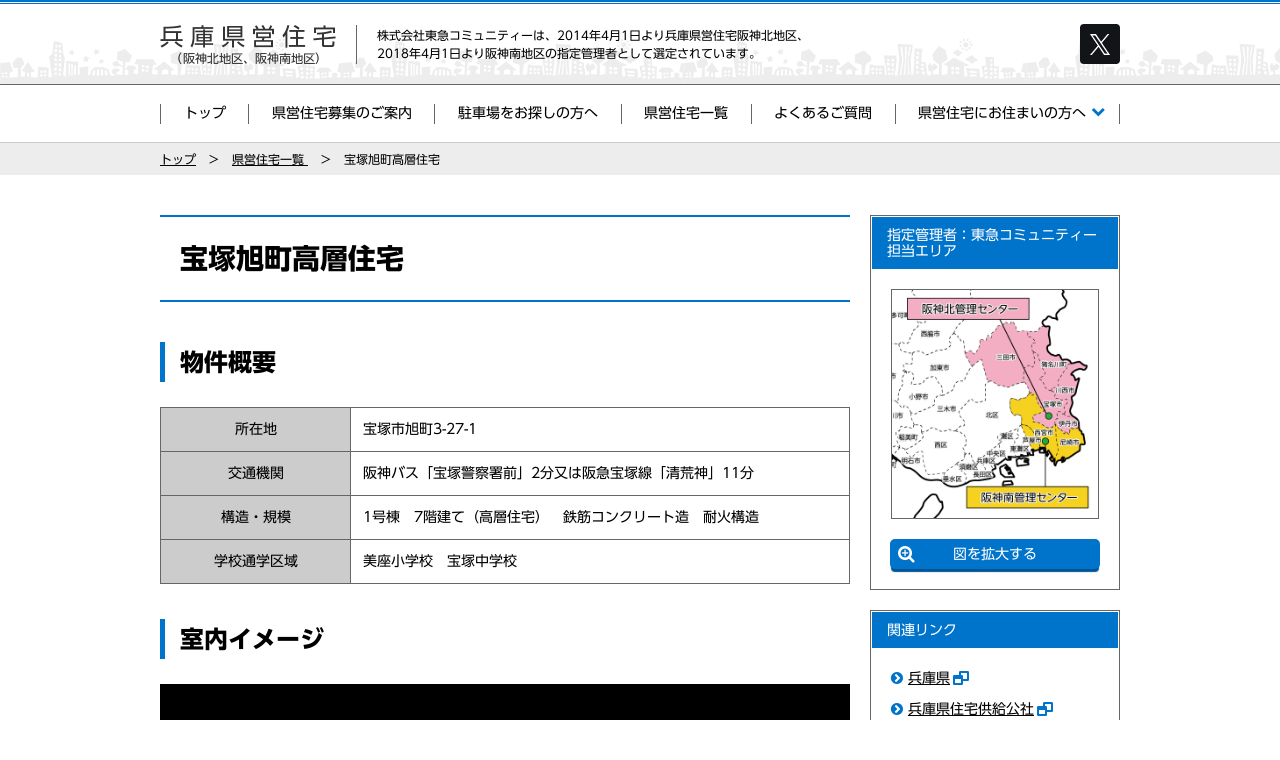

--- FILE ---
content_type: text/html; charset=UTF-8
request_url: https://www.tc-hyougokenei.jp/list/list-15
body_size: 17754
content:
<!DOCTYPE html>
<html lang="ja">
<head prefix="og: http://ogp.me/ns# fb: http://ogp.me/ns/fb# article: http://ogp.me/ns/article#">
<meta http-equiv="X-UA-Compatible" content="IE=edge">
<meta charset="UTF-8">
<meta name="viewport" content="width=device-width,initial-scale=1">
<meta name="description" content="株式会社東急コミュニティーは、2014年4月1日より兵庫県営住宅阪神北地区、2018年4月1日より阪神南地区の指定管理者として選定されています。">
<meta name="keywords" content="兵庫県営住宅,阪神北地区,阪神南地区">
<!-- [ OGP ] -->
<meta property="og:type" content="website">
<meta property="og:site_name" content="兵庫県営住宅 &#8211; 阪神北地区 阪神南地区">
<meta property="og:title" content="宝塚旭町高層住宅  |  兵庫県営住宅 &#8211; 阪神北地区 阪神南地区">
<meta property="og:description" content="株式会社東急コミュニティーは、2014年4月1日より兵庫県営住宅阪神北地区、2018年4月1日より阪神南地区の指定管理者として選定されています。">
<meta property="og:url" content="https://www.tc-hyougokenei.jp/list/list-15">
<meta property="og:image" content="https://www.tc-hyougokenei.jp/wp-content/themes/public_housing2018_hyougo/assets/img/ogp.jpg">
<!-- /[ OGP ] -->
<meta name="format-detection" content="telephone=no">
<link rel="shortcut icon" type="image/vnd.microsoft.icon" href="https://www.tc-hyougokenei.jp/wp-content/themes/public_housing2018_hyougo/assets/favicon.ico">
<!-- iOS Safari -->
<link rel="apple-touch-icon" sizes="192x192" href="https://www.tc-hyougokenei.jp/wp-content/themes/public_housing2018_hyougo/assets/apple-touch-icon.png">
<!-- iOS Safari(old) / Android(some) -->
<link rel="apple-touch-icon-precomposed" href="https://www.tc-hyougokenei.jp/wp-content/themes/public_housing2018_hyougo/assets/apple-touch-icon.png">

<script type="text/javascript" src="//typesquare.com/3/tsst/script/ja/typesquare.js?bIsDPmN5qgk%3D" charset="utf-8"></script>
<title>宝塚旭町高層住宅  |  兵庫県営住宅 &#8211; 阪神北地区 阪神南地区</title>
<meta name='robots' content='max-image-preview:large' />
	<style>img:is([sizes="auto" i], [sizes^="auto," i]) { contain-intrinsic-size: 3000px 1500px }</style>
	<link rel='dns-prefetch' href='//cdn.rawgit.com' />
<link rel='dns-prefetch' href='//ajax.googleapis.com' />
<link rel='dns-prefetch' href='//fonts.googleapis.com' />
<script type="text/javascript">
/* <![CDATA[ */
window._wpemojiSettings = {"baseUrl":"https:\/\/s.w.org\/images\/core\/emoji\/16.0.1\/72x72\/","ext":".png","svgUrl":"https:\/\/s.w.org\/images\/core\/emoji\/16.0.1\/svg\/","svgExt":".svg","source":{"concatemoji":"https:\/\/www.tc-hyougokenei.jp\/wp-includes\/js\/wp-emoji-release.min.js"}};
/*! This file is auto-generated */
!function(s,n){var o,i,e;function c(e){try{var t={supportTests:e,timestamp:(new Date).valueOf()};sessionStorage.setItem(o,JSON.stringify(t))}catch(e){}}function p(e,t,n){e.clearRect(0,0,e.canvas.width,e.canvas.height),e.fillText(t,0,0);var t=new Uint32Array(e.getImageData(0,0,e.canvas.width,e.canvas.height).data),a=(e.clearRect(0,0,e.canvas.width,e.canvas.height),e.fillText(n,0,0),new Uint32Array(e.getImageData(0,0,e.canvas.width,e.canvas.height).data));return t.every(function(e,t){return e===a[t]})}function u(e,t){e.clearRect(0,0,e.canvas.width,e.canvas.height),e.fillText(t,0,0);for(var n=e.getImageData(16,16,1,1),a=0;a<n.data.length;a++)if(0!==n.data[a])return!1;return!0}function f(e,t,n,a){switch(t){case"flag":return n(e,"\ud83c\udff3\ufe0f\u200d\u26a7\ufe0f","\ud83c\udff3\ufe0f\u200b\u26a7\ufe0f")?!1:!n(e,"\ud83c\udde8\ud83c\uddf6","\ud83c\udde8\u200b\ud83c\uddf6")&&!n(e,"\ud83c\udff4\udb40\udc67\udb40\udc62\udb40\udc65\udb40\udc6e\udb40\udc67\udb40\udc7f","\ud83c\udff4\u200b\udb40\udc67\u200b\udb40\udc62\u200b\udb40\udc65\u200b\udb40\udc6e\u200b\udb40\udc67\u200b\udb40\udc7f");case"emoji":return!a(e,"\ud83e\udedf")}return!1}function g(e,t,n,a){var r="undefined"!=typeof WorkerGlobalScope&&self instanceof WorkerGlobalScope?new OffscreenCanvas(300,150):s.createElement("canvas"),o=r.getContext("2d",{willReadFrequently:!0}),i=(o.textBaseline="top",o.font="600 32px Arial",{});return e.forEach(function(e){i[e]=t(o,e,n,a)}),i}function t(e){var t=s.createElement("script");t.src=e,t.defer=!0,s.head.appendChild(t)}"undefined"!=typeof Promise&&(o="wpEmojiSettingsSupports",i=["flag","emoji"],n.supports={everything:!0,everythingExceptFlag:!0},e=new Promise(function(e){s.addEventListener("DOMContentLoaded",e,{once:!0})}),new Promise(function(t){var n=function(){try{var e=JSON.parse(sessionStorage.getItem(o));if("object"==typeof e&&"number"==typeof e.timestamp&&(new Date).valueOf()<e.timestamp+604800&&"object"==typeof e.supportTests)return e.supportTests}catch(e){}return null}();if(!n){if("undefined"!=typeof Worker&&"undefined"!=typeof OffscreenCanvas&&"undefined"!=typeof URL&&URL.createObjectURL&&"undefined"!=typeof Blob)try{var e="postMessage("+g.toString()+"("+[JSON.stringify(i),f.toString(),p.toString(),u.toString()].join(",")+"));",a=new Blob([e],{type:"text/javascript"}),r=new Worker(URL.createObjectURL(a),{name:"wpTestEmojiSupports"});return void(r.onmessage=function(e){c(n=e.data),r.terminate(),t(n)})}catch(e){}c(n=g(i,f,p,u))}t(n)}).then(function(e){for(var t in e)n.supports[t]=e[t],n.supports.everything=n.supports.everything&&n.supports[t],"flag"!==t&&(n.supports.everythingExceptFlag=n.supports.everythingExceptFlag&&n.supports[t]);n.supports.everythingExceptFlag=n.supports.everythingExceptFlag&&!n.supports.flag,n.DOMReady=!1,n.readyCallback=function(){n.DOMReady=!0}}).then(function(){return e}).then(function(){var e;n.supports.everything||(n.readyCallback(),(e=n.source||{}).concatemoji?t(e.concatemoji):e.wpemoji&&e.twemoji&&(t(e.twemoji),t(e.wpemoji)))}))}((window,document),window._wpemojiSettings);
/* ]]> */
</script>
<style id='wp-emoji-styles-inline-css' type='text/css'>

	img.wp-smiley, img.emoji {
		display: inline !important;
		border: none !important;
		box-shadow: none !important;
		height: 1em !important;
		width: 1em !important;
		margin: 0 0.07em !important;
		vertical-align: -0.1em !important;
		background: none !important;
		padding: 0 !important;
	}
</style>
<link rel='stylesheet' id='google_fonts-css' href='//fonts.googleapis.com/css?family=Roboto%3A400%2C700' type='text/css' media='all' />
<link rel='stylesheet' id='tkcm_common-css' href='https://www.tc-hyougokenei.jp/wp-content/themes/public_housing2018_hyougo/assets/css/common.css' type='text/css' media='all' />
<link rel='stylesheet' id='tkcm_featherlight-css' href='//cdn.rawgit.com/noelboss/featherlight/1.7.12/release/featherlight.min.css' type='text/css' media='all' />
<link rel='stylesheet' id='tkcm_libs-css' href='https://www.tc-hyougokenei.jp/wp-content/themes/public_housing2018/assets/css/libs/libs.css' type='text/css' media='all' />
<link rel="https://api.w.org/" href="https://www.tc-hyougokenei.jp/wp-json/" /><link rel="alternate" title="JSON" type="application/json" href="https://www.tc-hyougokenei.jp/wp-json/wp/v2/pages/11268" /><link rel="canonical" href="https://www.tc-hyougokenei.jp/list/list-15" />
<style type="text/css">.broken_link, a.broken_link {
	text-decoration: line-through;
}</style></head>
<body class="wp-singular page-template-default page page-id-11268 page-child parent-pageid-2739 wp-theme-public_housing2018 wp-child-theme-public_housing2018_hyougo">

<div class="l-wrapper" id="top">

<!-- [ HEADER-AREA ] -->
<header class="l-header">
<div class="l-header-border l-header-border-orange-2"></div>
<div class="l-header-border l-header-border-white"></div>
<div class="l-header-border l-header-border-orange-1"></div>
<div class="l-header-inner">
<div class="l-header-content">
    <p class="l-header-logo">
    <a href="https://www.tc-hyougokenei.jp"><img src="https://www.tc-hyougokenei.jp/wp-content/themes/public_housing2018_hyougo/assets/img/common/logo.png"
                                     alt="兵庫県営住宅 &#8211; 阪神北地区 阪神南地区"></a>
    </p>
    <p class="l-header-description">株式会社東急コミュニティーは、2014年4月1日より兵庫県営住宅阪神北地区、<br>
2018年4月1日より阪神南地区の指定管理者として選定されています。</p>
<div class="l-header-sns"><a href="https://twitter.com/tc_hyogokenei?ref_src=twsrc%5Etfw" data-show-count="false" target="_blank" rel="noopener noreferrer"></a></div>
<!-- /.l-header-content --></div>
<!-- /.l-header-inner --></div>
<button class="l-header-button js-sp-menu-btn">
<span></span>
<span></span>
<span></span>
</button>


<nav class="l-header-nav">
<ul>
<li class=""><a href="/">トップ</a></li>
<li class=""><a href="/entry">県営住宅募集のご案内</a></li>
<li class=""><a href="/parking">駐車場をお探しの方へ</a></li>
<li class=""><a href="/list">県営住宅一覧</a></li>
<li class=""><a href="/qa">よくあるご質問</a></li>
<li class="is-multi js-menu-btn "><a href="/resident" tabindex="0">県営住宅にお住まいの方へ</a>
<ul>
<li><a href="/cost">修繕負担区分表</a></li>
<li><a href="/hurikae">口座振替について</a></li>
<li><a href="/syuukaijyo">集会所情報</a></li>
<li><a href="/document">各種申請書類</a></li>
<li><a href="/online">オンライン申請受付</a></li>
</ul>
</li>
<li class="l-header-link-sp"><a href="/contact">お問い合わせ</a></li>
</ul>
</nav>
<!-- /.l-header --></header>
<!-- /[ HEADER-AREA ] -->
    <div class="l-breadcrumbs">
        <ol>
            <li><a href="/">トップ</a></li>
                                                <li><a href="https://www.tc-hyougokenei.jp/list" >
                        県営住宅一覧                    </a></li>
                            <li>宝塚旭町高層住宅</li>

        </ol>
    </div><!-- /.l-breadcrumbs -->


    <!-- [[ CONTENT-AREA ]] -->
    <div class="l-contents" id="content">

    <main class="l-main">

        <h1 class="mod-heading1">宝塚旭町高層住宅</h1>

        <section class="mod-section">
<h2 class="mod-heading2">物件概要</h2>
<div class="list-table-wrap">
<table class="mod-table table-list">
<tbody>
<tr>
<th style="width: 190px">所在地</th>
<td>宝塚市旭町3-27-1</td>
</tr>
<tr>
<th style="width: 190px">交通機関</th>
<td>阪神バス「宝塚警察署前」2分又は阪急宝塚線「清荒神」11分</td>
</tr>
<tr>
<th style="width: 190px">構造・規模</th>
<td>1号棟　7階建て（高層住宅）　鉄筋コンクリート造　耐火構造</td>
</tr>
<tr>
<th style="width: 190px">学校通学区域</th>
<td>美座小学校　宝塚中学校</td>
</tr>
</tbody>
</table>
</div>
</section>
<section class="mod-section">
<h2 class="mod-heading2">室内イメージ</h2>
<figure class="l-vr-img"><iframe height='300px' width='400px' src='https://spacely.co.jp/tokyu-com1/v22MHu864B' frameborder='0'></iframe></figure>
</section>

    </main>

<div class="l-sidebar">
<div class="l-sidebar-block">
<p class="l-sidebar-heading">指定管理者：東急コミュニティー<br>
担当エリア</p>
<p class="l-sidebar-area"><img src="https://www.tc-hyougokenei.jp/wp-content/themes/public_housing2018_hyougo/assets/img/common/ph_area_01.png" alt="東急コミュニティー担当エリア図"></p>
<p class="l-sideber-btn"><a href="#" data-featherlight="#modal-area" >図を拡大する</a></p>

<div id="modal-area" class="modal-area-image">
<img src="https://www.tc-hyougokenei.jp/wp-content/themes/public_housing2018_hyougo/assets/img/common/ph_area_01.png" alt="東急コミュニティー担当エリアの拡大画像">
</div>
<!-- /.l-sidebar-block --></div>

<div class="l-sidebar-block">
<p class="l-sidebar-heading">関連リンク</p>
<ul class="l-sidebar-link">
<li class="mod-link mod-link-external"><a href="https://web.pref.hyogo.lg.jp/" target="_blank" rel="noopener noreferrer">兵庫県</a></li>
<li class="mod-link mod-link-external"><a href="https://www.hyogo-jk.or.jp/" target="_blank" rel="noopener noreferrer">兵庫県住宅供給公社</a></li>
<li class="mod-link mod-link-external"><a href="https://compass.graffer.jp/handbook/landing" target="_blank" rel="noopener noreferrer">お悩みハンドブック</a></li>
</ul>
<!-- /.l-sidebar-block --></div>

<div class="l-sidebar-block">
<p class="l-sidebar-heading">X（旧Twitter）</p>
<div class="l-sidebar-twitter">
<a class="twitter-timeline" data-height="600" href="https://twitter.com/tc_hyogokenei?ref_src=twsrc%5Etfw">Tweets by tc_hyogokenei</a> <script async src="https://platform.twitter.com/widgets.js" charset="utf-8"></script>
</div>
<!-- /.l-sidebar-block --></div>
<!-- /.l-sidebar --></div>

    <!-- /.contents --></div>

<!-- [ FOOTER-AREA ] -->
<footer class="l-footer">
<div class="l-footer-inner">
<div class="l-footer-content">
<p class="l-footer-heading">管理センター</p>
<ul class="l-footer-information">
<li>
<p class="l-footer-information-target">阪神北管理センター</p>
<table>
<tr>
<th>所在地：</th>
<td>宝塚市栄町1丁目6番1号（花のみち1番館301号室）
<p class="mod-link mod-link-external"><a href="https://www.google.co.jp/maps/place/%E3%80%92665-0845+%E5%85%B5%E5%BA%AB%E7%9C%8C%E5%AE%9D%E5%A1%9A%E5%B8%82%E6%A0%84%E7%94%BA%EF%BC%91%E4%B8%81%E7%9B%AE%EF%BC%96%E2%88%92%EF%BC%91+%EF%BC%AA%EF%BC%A1%E9%98%BF%E6%96%B0%E8%8A%B1%E3%81%AE%E3%81%BF%E3%81%A1%E5%BA%97/@34.8092724,135.3432788,19z/data=!4m5!3m4!1s0x6000f45c53962a73:0x41457cad7b9eb6ee!8m2!3d34.8091862!4d135.3437278?hl=ja" target="_blank">地図はこちら</a></p></td>
</tr>
<tr>
<th>電話番号：</th>
<td class="l-footer-information-tel">0797-83-6401</td>
</tr>
<tr>
<th>営業日：</th>
<td>月曜日～土曜日（年末年始・祝日除く）</td>
</tr>
<tr>
<th>営業時間：</th>
<td>9時〜17時30分</td>
</tr>
</table>
</li>
<li>
<p class="l-footer-information-target">阪神南管理センター</p>
<table>
<tr>
<th>所在地：</th>
<td>西宮市六湛寺町14番5号（ハイス西宮ビル4階）
<p class="mod-link mod-link-external"><a href="https://www.google.co.jp/maps/place/%E3%80%92662-0918+%E5%85%B5%E5%BA%AB%E7%9C%8C%E8%A5%BF%E5%AE%AE%E5%B8%82%E5%85%AD%E6%B9%9B%E5%AF%BA%E7%94%BA%EF%BC%91%EF%BC%94%E2%88%92%EF%BC%95+%E5%A4%AA%E9%99%BD%E7%94%9F%E5%91%BD%E8%A5%BF%E5%AE%AE%E3%83%93%E3%83%AB/@34.7377799,135.3392014,19z/data=!4m13!1m7!3m6!1s0x6000f25edb0922b3:0xcf0843c45617bd3f!2z44CSNjYyLTA5MTgg5YW15bqr55yM6KW_5a6u5biC5YWt5rmb5a-655S677yR77yU4oiS77yVIOWkqumZveeUn-WRveilv-WuruODk-ODqw!3b1!8m2!3d34.7378012!4d135.3397714!3m4!1s0x6000f25edb0922b3:0xcf0843c45617bd3f!8m2!3d34.7378012!4d135.3397714?hl=ja" target="_blank">地図はこちら</a></p></td>
</tr>
<tr>
<th>電話番号：</th>
<td class="l-footer-information-tel">0798-23-1090</td>
</tr>
<tr>
<th>営業日：</th>
<td>月曜日～土曜日（年末年始・祝日除く）</td>
</tr>
<tr>
<th>営業時間：</th>
<td>9時〜17時30分</td>
</tr>
</table>
</li>
</ul>
<p class="l-footer-pagetop-pc"><a href="#top" data-scroll>このページのトップへ戻る</a></p>
<!-- /.l-footer-content --></div>
<!-- /.l-footer-inner --></div>
<nav class="l-footer-nav">
<ul>
<li class="mod-link"><a href="/">トップ</a></li>
<li class="mod-link"><a href="/entry">県営住宅募集のご案内</a></li>
<li class="mod-link"><a href="/parking">駐車場をお探しの方へ</a></li>
<li class="mod-link"><a href="/list">県営住宅一覧</a></li>
<li class="mod-link"><a href="/qa">よくあるご質問</a></li>
<!-- <li class="mod-link"><a href="/download">各種申請書類ダウンロード</a></li> -->
<li class="mod-link"><a href="/resident">県営住宅にお住まいの方へ</a></li>
<li class="mod-link"><a href="/contact">お問い合わせ</a></li>
</ul>
</nav>
<p class="l-footer-pagetop-sp"><a href="#top" data-scroll>このページのトップへ戻る</a></p>
<div class="l-footer-company">
<div class="l-footer-company-inner">
<p class="l-footer-company-name mod-link-external">指定管理者：<a href="http://www.tokyu-com.co.jp/" target="_blank">株式会社東急コミュニティーのサイト</a></p>
<p class="l-footer-copyright"><small>Copyright &copy; TOKYU COMMUNITY CORP. All rights reserved.</small></p>
<!-- /.l-footer-company-inner --></div>
<!-- /.l-footer-company --></div>
<!-- /.l-footer --></footer>
<!-- /[ FOOTER-AREA ] -->

</div>
<script type="speculationrules">
{"prefetch":[{"source":"document","where":{"and":[{"href_matches":"\/*"},{"not":{"href_matches":["\/wp-*.php","\/wp-admin\/*","\/wp-content\/uploads\/sites\/4\/*","\/wp-content\/*","\/wp-content\/plugins\/*","\/wp-content\/themes\/public_housing2018_hyougo\/*","\/wp-content\/themes\/public_housing2018\/*","\/*\\?(.+)"]}},{"not":{"selector_matches":"a[rel~=\"nofollow\"]"}},{"not":{"selector_matches":".no-prefetch, .no-prefetch a"}}]},"eagerness":"conservative"}]}
</script>
<script type="text/javascript" src="//ajax.googleapis.com/ajax/libs/jquery/2.2.4/jquery.min.js" id="jquery-js"></script>
<script>window.jQuery || document.write('<script src="https://www.tc-hyougokenei.jp/wp-content/themes/public_housing2018/assets/js/libs/jquery.min.js"><\/script>');</script>
<script type="text/javascript" src="https://www.tc-hyougokenei.jp/wp-content/themes/public_housing2018_hyougo/assets/js/app.bundle.js" id="tkcm_app-js"></script>
<script type="text/javascript" src="//cdn.rawgit.com/noelboss/featherlight/1.7.12/release/featherlight.min.js" id="tkcm_featherlight-js"></script>
<script type="text/javascript" src="https://www.tc-hyougokenei.jp/wp-content/themes/public_housing2018/assets/js/libs/libs.js" id="tkcm_libs-js"></script>
</body>
</html>


--- FILE ---
content_type: text/html; charset=utf-8
request_url: https://spacely.co.jp/tokyu-com1/v22MHu864B
body_size: 4277
content:
<!DOCTYPE html>
<html lang="ja">
<head>
<meta charset="UTF-8">
<title>宝塚旭町高層住宅 1-704 | スペースリー 360度バーチャルツアー</title>


<meta name="description" content="360度画像・動画などを使ったウェブで閲覧できるVRコンテンツです。外観, 駐輪場, EVホール, 駐車場, 玄関前を見ることができます。">
<meta name="keywords" content="360度写真, vr, 宝塚旭町高層住宅 1-704 | スペースリー 360度バーチャルツアー, 外観, 駐輪場, evホール, 駐車場, 玄関前, 玄関内, 廊下, 廊下, 洋室1, 洋室1, 洗面室, トイレ, 浴室, リビング, キッチン, リビング, 和室, 和室, 和室, 和室, バルコニー, バルコニー">
<meta name="viewport" content="width=device-width, initial-scale=1.0">
<meta name="apple-mobile-web-app-capable" content="yes">
<meta name="apple-mobile-web-app-status-bar-style" content="black">

<meta property="fb:app_id" content="1697876303862445">
<meta property="og:site_name" content="スペースリー（Spacely）">
<meta property="og:url" content="https://spacely.co.jp/tokyu-com1/v22MHu864B?v2">
<meta property="og:title" content="宝塚旭町高層住宅 1-704 | スペースリー 360度バーチャルツアー">
<meta property="og:image" content="https://3dstylee.s3.ap-northeast-1.amazonaws.com/uploads/project_panel/image_upright/7428000/7428076/thumb1440_100RICOH_R0013788.jpg">
<meta property="og:description" content="360度画像・動画などを使ったウェブで閲覧できるVRコンテンツです。外観, 駐輪場, EVホール, 駐車場, 玄関前を見ることができます。">
<meta property="og:type" content="article">

<meta name="twitter:card" content="summary_large_image">
<meta name="twitter:site" content="@SpacelyJP">
<meta name="twitter:title" content="宝塚旭町高層住宅 1-704 | スペースリー 360度バーチャルツアー">
<meta name="twitter:description" content="360度画像・動画などを使ったウェブで閲覧できるVRコンテンツです。外観, 駐輪場, EVホール, 駐車場, 玄関前を見ることができます。">
<meta name="twitter:image" content="https://3dstylee.s3.ap-northeast-1.amazonaws.com/uploads/project_panel/image_upright/7428000/7428076/thumb1440_100RICOH_R0013788.jpg">

  <script type="text/javascript">
    piAId = '512771';
    piCId = '25378';
    piHostname = 'pi.pardot.com';

    (function() {
      function async_load(){
        var s = document.createElement('script'); s.type = 'text/javascript';
        s.src = ('https:' == document.location.protocol ? 'https://pi' : 'http://cdn') + '.pardot.com/pd.js';
        var c = document.getElementsByTagName('script')[0]; c.parentNode.insertBefore(s, c);
      }
      if(window.attachEvent) { window.attachEvent('onload', async_load); }
      else { window.addEventListener('load', async_load, false); }
    })();
  </script>

<script type="text/javascript">
  window.ownDL = window.ownDL || [];
  window.ownDL.push({"user_id":null,"company_id":null,"own_project":false,"content_user_id":5622,"content_company_id":2972});
</script>

  <!-- Google Tag Manager for spacely -->
<!-- Google Tag Manager -->
<script>(function(w,d,s,l,i){w[l]=w[l]||[];w[l].push({'gtm.start':
new Date().getTime(),event:'gtm.js'});var f=d.getElementsByTagName(s)[0],
j=d.createElement(s),dl=l!='dataLayer'?'&l='+l:'';j.async=true;j.src=
'https://www.googletagmanager.com/gtm.js?id='+i+dl;f.parentNode.insertBefore(j,f);
})(window,document,'script','ownDL', 'GTM-KZMNQRD');</script>
<!-- End Google Tag Manager -->

<!-- End Google Tag Manager for spacely -->








<script src="https://d27cpdgletuoji.cloudfront.net/packed/viewer/main-852e975eb253742bfe97.js"></script>

<meta name="csrf-param" content="authenticity_token" />
<meta name="csrf-token" content="sONcB3L-9eGG6iwOfTObv7yfe7fqEOLm2n_-gpsiDG0KQkF57ZMCpcyC0298rAjbkyIjSwT2NMlU9QhCI8wsoQ" />
</head>
<body>
  <script>
//<![CDATA[
window.gon={};gon.own_project=false;gon.project_path="/projects/eyJfcmFpbHMiOnsiZGF0YSI6ImdpZDovL3NwYWNlbHkvUHJvamVjdC84NzExNzE_ZXhwaXJlc19pbj0zMDAiLCJleHAiOiIyMDI2LTAxLTIxVDIyOjQyOjQ0Ljc2NVoiLCJwdXIiOiJkZWZhdWx0In19--2989274b4f146c80412943e7785944d3e85647c5.json";gon.project_global_signed_id="eyJfcmFpbHMiOnsiZGF0YSI6ImdpZDovL3NwYWNlbHkvUHJvamVjdC84NzExNzE_ZXhwaXJlc19pbj0zMDAiLCJleHAiOiIyMDI2LTAxLTIxVDIyOjQyOjQ0Ljc2NVoiLCJwdXIiOiJkZWZhdWx0In19--2989274b4f146c80412943e7785944d3e85647c5";gon.branding_free=false;
//]]>
</script>
  <div id="app"></div>



</body>
</html>


--- FILE ---
content_type: text/css
request_url: https://www.tc-hyougokenei.jp/wp-content/themes/public_housing2018_hyougo/assets/css/common.css
body_size: 56945
content:
@charset 'UTF-8';
/* #####################################################
 * common.css
 * - Core
 * - Layout
 * - Modules
 * - Pages
 * ################################################## */
/*
#colors

@main #ffb759
@accent-color #c64805
@text #000
*/
/* =====================================================
 * Base
 * ================================================== */
/*! normalize.css v3.0.0 | MIT License | git.io/normalize */
@import url(//fonts.googleapis.com/css?family=Roboto:400,700,900);

html {
	-ms-text-size-adjust: 100%;
	-webkit-text-size-adjust: 100%;
	font-family: sans-serif;
}

body {
	margin: 0;
}

article,
aside,
details,
figcaption,
figure,
footer,
header,
main,
menu,
nav,
section,
summary {
	display: block;
}

audio,
canvas,
progress,
video {
	display: inline-block;
	vertical-align: baseline;
}

audio:not([controls]) {
	display: none;
	height: 0;
}

[hidden],
template {
	display: none;
}

a {
	background-color: transparent;
}

a:active,
a:hover {
	outline: 0;
}

abbr[title] {
	border-bottom: 1px dotted;
}

b,
strong {
	font-weight: bold;
	font-family: "UD Shin Go Bold";
}

dfn {
	font-style: italic;
}

h1 {
	margin: 0.67em 0;
	font-size: 2em;
}

mark {
	background: #ff0;
	color: #000;
}

small {
	font-size: 80%;
}

sub,
sup {
	position: relative;
	font-size: 75%;
	line-height: 0;
	vertical-align: baseline;
}

sup {
	top: -0.5em;
}

sub {
	bottom: -0.25em;
}

img {
	border: 0;
}

svg:not(:root) {
	overflow: hidden;
}

figure {
	margin: 1em 40px;
}

hr {
	box-sizing: content-box;
	height: 0;
}

pre {
	overflow: auto;
}

code,
kbd,
pre,
samp {
	font-family: monospace, monospace;
	font-size: 1em;
}

button,
input,
optgroup,
select,
textarea {
	margin: 0;
	color: inherit;
	font: inherit;
}

button {
	overflow: visible;
}

button,
select {
	text-transform: none;
}

button,
html input[type='button'],
input[type='reset'],
input[type='submit'] {
	cursor: pointer;
	-webkit-appearance: button;
}

button[disabled],
html input[disabled] {
	cursor: default;
}

button::-moz-focus-inner,
input::-moz-focus-inner {
	padding: 0;
	border: 0;
}

input {
	line-height: normal;
}

input[type='checkbox'],
input[type='radio'] {
	box-sizing: border-box;
	padding: 0;
}

input[type='number']::-webkit-inner-spin-button,
input[type='number']::-webkit-outer-spin-button {
	height: auto;
}

input[type='search'] {
	box-sizing: content-box;
	-webkit-appearance: textfield;
}

input[type='search']::-webkit-search-cancel-button,
input[type='search']::-webkit-search-decoration {
	-webkit-appearance: none;
}

fieldset {
	margin: 0 2px;
	padding: 0.35em 0.625em 0.75em;
	border: 1px solid #c0c0c0;
}

legend {
	padding: 0;
	border: 0;
}

textarea {
	overflow: auto;
}

optgroup {
	font-weight: bold;
}

table {
	border-collapse: collapse;
	border-spacing: 0;
}

td,
th {
	padding: 0;
}

/*
#colors

@main #ffb759
@accent-color #c64805
@text #000
*/
/* -----------------------------------------------------
 * Font
 * -------------------------------------------------- */
@font-face {
	font-family: 'MyYuGothicM';
	font-weight: normal;

	src: local('YuGothic-Medium'), local('Yu Gothic Medium'), local('YuGothic-Regular');
}

@font-face {
	font-family: 'MyYuGothicM';
	font-weight: bold;

	src: local('YuGothic-Bold'), local('Yu Gothic');
}

@font-face {
	font-family: 'NotoSansCJKjp-Jxck';
	font-weight: 400;
	font-style: normal;

	src: local('NotoSansCJKjp-Bold.otf'), local('NotoSansJP-Bold.otf'), url('/wp-content/themes/public_housing2018/assets/font/NotoSansCJKjp-Jxck-Regular.woff') format('woff');
}

@font-face {
	font-family: 'NotoSansCJKjp-Jxck';
	font-weight: 700;
	font-style: normal;

	src: local('NotoSansCJKjp-Bold.otf'), local('NotoSansJP-Bold.otf'), url('/wp-content/themes/public_housing2018/assets/font/NotoSansCJKjp-Jxck-Regular.woff') format('woff');
}

/* -----------------------------------------------------
 * Init
 * -------------------------------------------------- */
*,
*:before,
*:after {
	box-sizing: border-box;
}

/* normalize overwrite */
html {
	position: relative;
	min-height: 100%;
	font-family: 'Noto Sans', 'Noto Sans CJK JP', 'NotoSansCJKjp-Jxck', Meiryo, sans-serif;
	font-size: 62.5%;
	font-family: "UD Shin Go Regular", Meiryo, sans-serif;
}

body {
	min-width: 980px;
	height: 100%;
	margin: 0;
	padding: 0;
	background: #fff;
	color: #000;
	font-size: 1.4rem;
	line-height: 1.2;
	-webkit-font-smoothing: subpixel-antialiased;
	-moz-osx-font-smoothing: unset;
}

body.edge,
body.ie,
body.win.firefox {
	line-height: 1.26;
}

@media print, screen and (max-width: 768px) {
	body {
		min-width: inherit;
	}
}

@media only screen and (-webkit-min-device-pixel-ratio: 2), (-webkit-min-device-pixel-ratio: 2), (min-resolution: 2dppx) {
	body {
		-webkit-font-smoothing: antialiased;
		-moz-osx-font-smoothing: grayscale;
	}
}

a {
	color: #000;
}

a:visited {
	color: #000;
}

a:hover {
	color: #0073cb;
}

@media print, screen and (max-width: 768px) {
	a:hover {
		color: #000;
	}
}

a:active,
a:focus {
	color: #0073cb;
}

@media print, screen and (max-width: 768px) {
	a:active,
	a:focus {
		color: #000;
	}
}

h1,
h2,
h3,
h4,
h5,
h6,
p,
dl,
dt,
dd,
ol,
ul,
li,
figure,
figcaption,
small {
	margin: 0;
	font-size: 100%;
	font-weight: normal;
}

h1,
h2,
h3,
h4,
h5,
h6 {
	line-height: 1.2;
}

img {
	vertical-align: bottom;
}

ul {
	list-style-type: none;
	padding: 0;
}

ol {
	padding: 0;
}

th {
	font-weight: normal;
	text-align: left;
}

em {
	color: #fe0000;
	font-style: normal;
}

/* =====================================================
 * Layout
 * ================================================== */
/*
#colors

@main #ffb759
@accent-color #c64805
@text #000
*/
/**
 * Header module
 */
.l-header {
	border-bottom: 1px #ccc solid;
}

.l-header-border {
	position: relative;
	z-index: 50;
}

.l-header-border-orange-2 {
	height: 2px;
	background: #0073cb;
}

.l-header-border-white {
	height: 1px;
	background: #fff;
}

.l-header-border-orange-1 {
	height: 1px;
	background: #0073cb;
}

.l-header-inner {
	border-bottom: 1px #666 solid;
	background: #fff url(/wp-content/themes/public_housing2018_hyougo/assets/img/common/bg_header_01.png) repeat-x left bottom;
}

@media print, screen and (max-width: 768px) {
	.l-header-inner {
		position: relative;
		z-index: 50;
		background: #fff url(/wp-content/themes/public_housing2018_hyougo/assets/img/common/bg_header_02.png) repeat-x left bottom/228px 31px;
	}
}

.l-header-content {
	display: flex;
	align-items: center;
	width: 960px;
	margin: 0 auto;
	padding: 20px 0;
}

@media print, screen and (max-width: 768px) {
	.l-header-content {
		width: auto;
		padding: 13px 20px;
	}
}

.l-header-logo {
	margin: 0 20px 0 0;
	padding: 0 20px 0 0;
	border-right: 1px #666 solid;
}

@media print, screen and (max-width: 768px) {
	.l-header-logo {
		margin: 0;
		padding: 0;
		border-right: none;
	}
}

.l-header-logo a {
	display: block;
}

.l-header-logo img {
	width: 176px;
}

.l-header-description {
	font-size: 1.2rem;
	line-height: 1.5;
}

@media print, screen and (max-width: 768px) {
	.l-header-description {
		display: none;
	}
}

.l-header-sns {
	width: 40px;
	height: 40px;
	background-color: #121417;
	border-radius: 4px;
	margin-left: auto;
}
.l-header-sns a {
	position: relative;
	display: flex;
	justify-content: center;
	width: 100%;
	height: 100%;
}
.l-header-sns a:before {
	content: "";
	position: absolute;
	top: 10px;
	background: url(/wp-content/themes/public_housing2018_hyougo/assets/img/common/ico_sns.png) no-repeat 50% 50% / contain;
	width: 20px;
	height: 21px;
}
@media print, screen and (max-width: 768px) {
	.l-header-sns {
		margin-right: 40px;
	}
}

.l-header-link-pc {
	margin: 0 0 0 auto;
}

@media print, screen and (max-width: 768px) {
	.l-header-link-pc {
		display: none;
	}
}

.l-header-nav {
	width: 960px;
	margin: 0 auto;
}

@media print, screen and (max-width: 768px) {
	.l-header-nav {
		position: absolute;
		z-index: 5;
		width: 100%;
		transition: all 0.5s ease;
		-webkit-transform: translateY(-800px);
		transform: translateY(-800px);
	}
}

@media print, screen and (max-width: 768px) {
	.is-open + .l-header-nav {
		-webkit-transform: translateY(0);
		transform: translateY(0);
	}
}

.l-header-nav > ul {
	display: flex;
}

@media print, screen and (max-width: 768px) {
	.l-header-nav > ul {
		display: block;
	}
}

.l-header-nav > ul > li {
	position: relative;
	flex-grow: 1;
	padding: 1px 2px 2px 1px;
}

@media print, screen and (max-width: 768px) {
	.l-header-nav > ul > li {
		padding: 0;
		border-bottom: 1px #fff solid;
	}
}

.l-header-nav > ul > li.l-header-link-sp {
	display: none;
}

@media print, screen and (max-width: 768px) {
	.l-header-nav > ul > li.l-header-link-sp {
		display: block;
	}
}

.l-header-nav > ul > li.is-active > a {
	background: #0073cb;
	color: #fff;
}
@media print, screen and (max-width: 768px) {
.l-header-nav > ul > li.is-multi {
	background: #0073cb;
}
}
.l-header-nav > ul > li.is-multi > span,
.l-header-nav > ul > li.is-multi > a {
	cursor: pointer;
	padding: 20px 10px 20px 0;
}

@media print, screen and (max-width: 768px) {
	.l-header-nav > ul > li.is-multi > span,
	.l-header-nav > ul > li.is-multi > a {
		padding: 20px;
		width: 85%;
	}
}
.l-header-nav > ul > li.is-multi > span:after,
.l-header-nav > ul > li.is-multi > a:after {
	display: none;
}

.l-header-nav > ul > li.is-multi:after {
	content: '\f078';
	position: absolute;
	top: 20px;
	right: 15px;
	margin: -1px 0 0;
	color: #0073cb;
	font: normal normal normal 14px/1 FontAwesome;
	font-size: inherit;
	text-rendering: auto;
	-webkit-font-smoothing: antialiased;
	-moz-osx-font-smoothing: grayscale;
}

@media print, screen and (max-width: 768px) {
.l-header-nav > ul > li.is-multi:after {
	right: 17px;
	color: #fff;
}
}
.l-header-nav > ul > li.is-multi:hover:after {
	content: "\f077";
	color: #fff;
}
@media print, screen and (max-width: 768px) {
	.l-header-nav > ul > li.is-multi.is-open:after {
		content: "\f077";
	}
}
.l-header-nav > ul > li.is-multi > ul {
	display: none;
	position: absolute;
	right: -1px;
	left: 0;
	padding: 2px 0 0;
	border-bottom: 1px #0073cb solid;
}

@media print, screen and (max-width: 768px) {
	.l-header-nav > ul > li.is-multi > ul {
		display: block;
		position: static;
		overflow: hidden;
		max-height: 0;
		padding: 0;
		border-bottom: none;
		transition: max-height 0.5s ease-in-out, opacity;
	}
}

.l-header-nav > ul > li.is-multi > ul li {
	border: 1px #0073cb solid;
	border-bottom: none;
	background: #fff;
}

@media print, screen and (max-width: 768px) {
	.l-header-nav > ul > li.is-multi > ul li {
		position: relative;
		border: none;
	}

	.l-header-nav > ul > li.is-multi > ul li:first-child {
		border-top: 1px #fff solid;
	}
}

@media print, screen and (max-width: 768px) {
	.l-header-nav > ul > li.is-multi > ul li:not(:last-child):after {
		content: '';
		position: absolute;
		z-index: 10;
		right: 20px;
		left: 20px;
		border-bottom: 1px #fff solid;
	}
}

.l-header-nav > ul > li.is-multi > ul li a {
	padding: 20px 20px 20px 10px;
	text-align: left;
}

@media print, screen and (max-width: 768px) {
	.l-header-nav > ul > li.is-multi > ul li a {
		padding: 20px;
		background: #005ca2;
	}
}

.l-header-nav > ul > li.is-multi > ul li a:after {
	content: '\f054';
	position: absolute;
	right: 17px;
	margin: -1px 0 0;
	color: #0073cb;
	font: normal normal normal 14px/1 FontAwesome;
	font-size: inherit;
	text-rendering: auto;
	-webkit-font-smoothing: antialiased;
	-moz-osx-font-smoothing: grayscale;
}

@media print, screen and (max-width: 768px) {
	.l-header-nav > ul > li.is-multi > ul li a:after {
		color: #fff;
	}
}

.l-header-nav > ul > li.is-multi > ul li a:hover:after {
	color: #fff;
}

.l-header-nav > ul > li.is-multi:hover > span,
.l-header-nav > ul > li.is-multi:hover > a {
	background: #0073cb;
	color: #fff;
}

.l-header-nav > ul > li.is-multi:hover > span:after,
.l-header-nav > ul > li.is-multi:hover > a:after {
	content: '\f077';
	color: #fff;
}

@media print, screen and (max-width: 768px) {
	.l-header-nav > ul > li.is-multi:hover > span:after,
	.l-header-nav > ul > li.is-multi:hover > a:after {
		content: '\f078';
	}
}

.l-header-nav > ul > li.is-multi:hover > ul {
	display: block;
}

.l-header-nav > ul > li.is-multi.is-active:after {
	background: #0073cb;
	color: #fff;
}
.l-header-nav > ul > li.is-multi.is-active {
	color: #fff;
}

@media print, screen and (max-width: 768px) {
	.l-header-nav > ul > li.is-multi.is-open > span:after,
	.l-header-nav > ul > li.is-multi.is-open > a:after {
		content: '\f077';
	}
}

@media print, screen and (max-width: 768px) {
	.l-header-nav > ul > li.is-multi.is-open > ul {
		max-height: 1000px;
	}
}

.l-header-nav > ul > li:before {
	content: '';
	position: absolute;
	top: 0;
	right: 0;
	bottom: 0;
	width: 0;
	height: 20px;
	margin: auto;
	border-right: 1px #666 solid;
}

@media print, screen and (max-width: 768px) {
	.l-header-nav > ul > li:before {
		content: none;
	}
}

.l-header-nav > ul > li:first-child {
	padding: 1px 2px;
}

@media print, screen and (max-width: 768px) {
	.l-header-nav > ul > li:first-child {
		padding: 0;
	}
}

.l-header-nav > ul > li:first-child:after {
	content: '';
	position: absolute;
	top: 0;
	bottom: 0;
	left: 0;
	width: 0;
	height: 20px;
	margin: auto;
	border-right: 1px #666 solid;
}

@media print, screen and (max-width: 768px) {
	.l-header-nav > ul > li:first-child:after {
		content: none;
	}
}

.l-header-nav > ul > li a,
.l-header-nav > ul > li span {
	display: block;
	padding: 20px 0;
	color: #000;
	line-height: 1;
	text-align: center;
	white-space: nowrap;
	text-decoration: none;
}

@media print, screen and (max-width: 768px) {
	.l-header-nav > ul > li a,
	.l-header-nav > ul > li span {
		padding: 20px;
		background: #0073cb;
		color: #fff;
		text-align: left;
	}
}

@media print, screen and (max-width: 768px) {
	.l-header-nav > ul > li a:after,
	.l-header-nav > ul > li span:after {
		content: '\f054';
		position: absolute;
		right: 17px;
		margin: -1px 0 0;
		font: normal normal normal 14px/1 FontAwesome;
		font-size: inherit;
		text-rendering: auto;
		-webkit-font-smoothing: antialiased;
		-moz-osx-font-smoothing: grayscale;
	}
}

.l-header-nav > ul > li a:hover,
.l-header-nav > ul > li span:hover {
	background: #0073cb;
	color: #fff;
}

.l-header-button {
	display: none;
	position: absolute;
	z-index: 100;
	top: 20px;
	right: 20px;
	width: 34px;
	height: 40px;
	margin: 0;
	padding: 0;
	padding-top: 40px;
	border: none;
	background: none;
	line-height: 1.5;
	white-space: nowrap;
	-webkit-appearance: none;
	overflow: hidden;
	}

@media print, screen and (max-width: 768px) {
	.l-header-button {
		display: block;
	}
}

.l-header-button span {
	content: '';
	display: block;
	position: absolute;
	right: 2px;
	width: 30px;
	height: 4px;
	background: #0073cb;
}

.l-header-button span:nth-child(1) {
	top: 0;
	transition: 0.2s ease-in;
}

.l-header-button span:nth-child(2) {
	top: 9px;
	transition: 0.2s ease-in;
}

.l-header-button span:nth-child(3) {
	top: 18px;
	transition: 0.2s ease-in;
}

.l-header-button:after {
	content: 'MENU';
	position: absolute;
	right: 0;
	bottom: 5px;
	left: 0;
	color: #0073cb;
	font-size: 1.0rem;
	line-height: 1;
	text-align: center;
}

.l-header-button.is-open span:nth-child(1) {
	top: 9px;
	height: 10px;
	-webkit-transform: rotate(45deg);
	transform: rotate(45deg);
}

.l-header-button.is-open span:nth-child(2) {
	display: none;
}

.l-header-button.is-open span:nth-child(3) {
	top: 9px;
	height: 10px;
	-webkit-transform: rotate(-45deg);
	transform: rotate(-45deg);
}

.l-header-button.is-open:after {
	content: 'CLOSE';
	bottom: -1px;
}

/*
#colors

@main #ffb759
@accent-color #c64805
@text #000
*/
/**
 * Footer module
 */
.l-footer {
	border-top: 1px #666 solid;
}

.l-footer-inner {
	border-bottom: 1px #666 solid;
	background: url(/wp-content/themes/public_housing2018_hyougo/assets/img/common/bg_footer_01.png) repeat-x left bottom;
}

.l-footer-content {
	position: relative;
	width: 960px;
	margin: 0 auto;
	padding: 40px 0 0;
}

@media print, screen and (max-width: 768px) {
	.l-footer-content {
		width: auto;
		padding: 35px 20px 0;
	}
}

.l-footer-heading {
	margin: 0 0 20px;
	font-size: 1.8rem;
	font-family: "UD Shin Go Bold", Meiryo, sans-serif;
	font-weight: bold;
}

.l-footer-heading:before {
	content: '\f041';
	margin: 0 10px 0 0;
	color: #0073cb;
	font: normal normal normal 14px/1 FontAwesome;
	font-size: inherit;
	font-size: 2.8rem;
	vertical-align: -3px;
	text-rendering: auto;
	-webkit-font-smoothing: antialiased;
	-moz-osx-font-smoothing: grayscale;
}

.l-footer-information {
	display: flex;
	justify-content: space-between;
	margin: 0 0 60px;
}

@media print, screen and (max-width: 768px) {
	.l-footer-information {
		display: block;
		margin: 0 0 30px;
	}
}

.l-footer-information li {
	position: relative;
	width: 470px;
}

@media print, screen and (max-width: 768px) {
	.l-footer-information li {
		width: auto;
		margin: 0 0 20px;
	}
}

.l-footer-information li:after {
	content: '';
	position: absolute;
	top: 0;
	right: -10px;
	bottom: 0;
	border-left: 1px #666 solid;
}

@media print, screen and (max-width: 768px) {
	.l-footer-information li:after {
		content: none;
	}
}

.l-footer-information li:last-child:after {
	content: none;
}

.l-footer-information .l-footer-information-target {
	margin: 0 0 5px;
	padding: 0 10px;
	background: #666;
	color: #fff;
	font-weight: bold;
	line-height: 30px;
	font-family: "UD Shin Go Bold", Meiryo, sans-serif;
}

@media print, screen and (max-width: 768px) {
	.l-footer-information .l-footer-information-target {
		font-weight: normal;
	}
}

.l-footer-information th {
	padding: 5px 0;
	font-weight: bold;
	line-height: 1.4;
	text-align: right;
	vertical-align: top;
	white-space: nowrap;
	font-family: "UD Shin Go Bold", Meiryo, sans-serif;
}

@media print, screen and (max-width: 768px) {
	.l-footer-information th {
		font-weight: normal;
	}
}

.l-footer-information td {
	padding: 5px 10px 5px 5px;
	line-height: 1.5;
	vertical-align: top;
}

@media print, screen and (max-width: 768px) {
	.l-footer-information td {
		padding: 5px 0 5px 5px;
	}
}

.l-footer-information .l-footer-information-tel {
	font-size: 1.8rem;
	font-weight: bold;
	font-family: "UD Shin Go Bold", Meiryo, sans-serif;
	line-height: 1;
}

.l-footer-pagetop-pc {
	position: absolute;
	top: -31px;
	right: 0;
	width: 180px;
}

@media print, screen and (max-width: 768px) {
	.l-footer-pagetop-pc {
		display: none;
	}
}

.l-footer-pagetop-pc a {
	display: block;
	border: 2px #0073cb solid;
	border-bottom: none;
	border-top-left-radius: 10px;
	border-top-right-radius: 10px;
	background: #0073cb;
	color: #fff;
	font-size: 1.2rem;
	line-height: 28px;
	text-align: center;
	text-decoration: none;
}

.l-footer-pagetop-pc a:before {
	content: '\f102';
	margin: 0 6px 0 0;
	font: normal normal normal 14px/1 FontAwesome;
	font-size: inherit;
	text-rendering: auto;
	-webkit-font-smoothing: antialiased;
	-moz-osx-font-smoothing: grayscale;
}

.l-footer-pagetop-pc a:hover {
	background: #fff;
	color: #0073cb;
}

.l-footer-pagetop-pc a:hover:before {
	color: #0073cb;
}

.l-footer-pagetop-sp {
	display: none;
}

@media print, screen and (max-width: 768px) {
	.l-footer-pagetop-sp {
		display: block;
	}
}

@media print, screen and (max-width: 768px) {
	.l-footer-pagetop-sp a {
		display: block;
		background: #0073cb;
		color: #fff;
		line-height: 50px;
		text-align: center;
		text-decoration: none;
	}

	.l-footer-pagetop-sp a:before {
		content: '\f102';
		margin: 0 15px 0 0;
		font: normal normal normal 14px/1 FontAwesome;
		font-size: inherit;
		text-rendering: auto;
		-webkit-font-smoothing: antialiased;
		-moz-osx-font-smoothing: grayscale;
	}
}

.l-footer-nav ul {
	display: flex;
	justify-content: space-between;
	width: 960px;
	margin: 0 auto;
	padding: 15px 0;
}

@media print, screen and (max-width: 768px) {
	.l-footer-nav ul {
		display: block;
		width: auto;
		padding: 0;
	}
}

.l-footer-nav ul li {
	padding: 0 0 0 15px;
	text-indent: -15px;
}

@media print, screen and (max-width: 768px) {
	.l-footer-nav ul li {
		padding: 0;
		text-indent: 0;
	}
}

.l-footer-nav ul li:before {
	content: '\f138';
	margin: 0 5px 0 0;
	color: #0073cb;
	font: normal normal normal 14px/1 FontAwesome;
	font-size: inherit;
	text-rendering: auto;
	-webkit-font-smoothing: antialiased;
	-moz-osx-font-smoothing: grayscale;
}

@media print, screen and (max-width: 768px) {
	.l-footer-nav ul li:before {
		content: none;
	}
}

@media print, screen and (max-width: 768px) {
	.l-footer-nav ul a {
		display: block;
		position: relative;
		padding: 0 20px;
		border-bottom: 1px #666 solid;
		line-height: 50px;
		text-decoration: none;
	}
}

@media print, screen and (max-width: 768px) {
	.l-footer-nav ul a:after {
		content: '\f054';
		position: absolute;
		top: 19px;
		right: 20px;
		color: #0073cb;
		font: normal normal normal 14px/1 FontAwesome;
		font-size: inherit;
		text-rendering: auto;
		-webkit-font-smoothing: antialiased;
		-moz-osx-font-smoothing: grayscale;
	}
}

.l-footer-nav .l-footer-nav-inner {
	background: #ededed;
}

@media print, screen and (max-width: 768px) {
	.l-footer-nav .l-footer-nav-inner {
		background: #fff;
	}
}

.l-footer-nav .l-footer-nav-inner ul {
	justify-content: center;
}

.l-footer-nav .l-footer-nav-inner ul li {
	margin: 0 10px;
}

@media print, screen and (max-width: 768px) {
	.l-footer-nav .l-footer-nav-inner ul li {
		margin: 0;
	}
}

.l-footer-company {
	background: #0073cb;
	color: #fff;
}

@media print, screen and (max-width: 768px) {
	.l-footer-company {
		padding: 40px 0;
		border-top: 1px #fff solid;
	}
}

.l-footer-company .l-footer-company-inner {
	display: flex;
	justify-content: space-between;
	width: 960px;
	margin: 0 auto;
	font-size: 1.2rem;
	line-height: 30px;
}

@media print, screen and (max-width: 768px) {
	.l-footer-company .l-footer-company-inner {
		display: block;
		width: auto;
		font-size: 1.1rem;
		line-height: 1;
	}
}

.l-footer-company .l-footer-company-name {
	text-align: left;
}

@media print, screen and (max-width: 768px) {
	.l-footer-company .l-footer-company-name {
		margin: 0 0 10px;
		text-align: center;
	}
}

.l-footer-company .l-footer-company-name a {
	color: #fff;
}

.l-footer-company .mod-link-external:after {
	color: #fff;
}

.l-footer-company .l-footer-copyright {
	text-align: right;
}

@media print, screen and (max-width: 768px) {
	.l-footer-company .l-footer-copyright {
		text-align: center;
	}
}

/*
#colors

@main #ffb759
@accent-color #c64805
@text #000
*/
/**
 * Sidebar module
 */
.l-sidebar {
	width: 250px;
	background: #fff;
}

@media print, screen and (max-width: 768px) {
	.l-sidebar {
		width: auto;
		margin: 25px 0 0;
	}
}

.l-sidebar-block {
	border: 1px #666 solid;
}

.l-sidebar-block:not(:last-child) {
	margin: 0 0 20px;
}

.l-sidebar-heading {
	margin: 1px 1px 20px 1px;
	padding: 10px 15px;
	background: #0073cb;
	color: #fff;
	font-size: 1.4rem;
}

@media print, screen and (max-width: 768px) {
	.l-sidebar-heading {
		font-size: 1.8rem;
		line-height: 1.5;
	}
}

.l-sidebar-area {
	margin: 0 20px 20px;
	border: 1px #666 solid;
	text-align: center;
}

@media print, screen and (max-width: 768px) {
	.l-sidebar-area {
		margin: 0 15px 20px;
	}
}

.l-sidebar-area img {
	width: 206px;
}

@media print, screen and (max-width: 768px) {
	.l-sidebar-area img {
		width: 100%;
	}
}

@media print, screen and (max-width: 768px) {
	.l-sideber-btn {
		margin: 0 15px;
	}
}

.l-sideber-btn a {
	display: block;
	position: relative;
	width: 210px;
	margin: 0 auto 20px;
	border: 2px #0073cb solid;
	border-radius: 5px;
	background: #0073cb;
	box-shadow: 0 4px 1px -1px #005495;
	color: #fff;
	font-weight: bold;
	line-height: 26px;
	text-align: center;
	text-decoration: none;
}

@media print, screen and (max-width: 768px) {
	.l-sideber-btn a {
		width: 100%;
		line-height: 38px;
	}
}

.l-sideber-btn a:before {
	content: '\f00e';
	position: absolute;
	top: 4px;
	left: 6px;
	font: normal normal normal 14px/1 FontAwesome;
	font-size: inherit;
	font-size: 18px;
	text-rendering: auto;
	-webkit-font-smoothing: antialiased;
	-moz-osx-font-smoothing: grayscale;
}

@media print, screen and (max-width: 768px) {
	.l-sideber-btn a:before {
		top: 12px;
		left: 15px;
	}
}

.l-sideber-btn a:hover {
	background: #fff;
	color: #0073cb;
}

@media print, screen and (max-width: 768px) {
	.l-sideber-btn a:hover {
		background: #0073cb;
	}
}

.l-sideber-btn a:hover:before {
	color: #0073cb;
}

@media print, screen and (max-width: 768px) {
	.l-sideber-btn a:hover:before {
		color: #0073cb;
	}
}

.modal-area-image {
	display: none;
}

.featherlight .featherlight-content {
	background: transparent;
}

@media print, screen and (max-width: 768px) {
	.featherlight .featherlight-content {
		padding: 30px 10px 0;
	}
}

.featherlight .featherlight-content .featherlight-close-icon {
	background: transparent;
	color: #fff;
	font-size: 30px;
}

@media print, screen and (max-width: 768px) {
	.featherlight .featherlight-content .featherlight-close-icon {
		right: 6px;
	}
}

.featherlight .featherlight-content .featherlight-inner {
	padding: 20px;
	background: #fff;
}

@media print, screen and (max-width: 768px) {
	.featherlight .featherlight-content .featherlight-inner {
		padding: 10px;
	}
}

.featherlight .featherlight-content .featherlight-inner img {
	border: 1px #666 solid;
}

@media print, screen and (max-width: 768px) {
	.featherlight .featherlight-content .featherlight-inner img {
		width: 100%;
	}
}

.l-sidebar-link {
	margin: 0 20px 20px;
}

@media print, screen and (max-width: 768px) {
	.l-sidebar-link {
		margin: 0 15px 20px;
	}
}

.l-sidebar-link li {
	margin: 0 0 10px;
	line-height: 1.5;
}

.l-sidebar-twitter {
	padding: 0 10px 20px;
}

/*
#colors

@main #ffb759
@accent-color #c64805
@text #000
*/
.l-wrapper {
	position: relative;
	min-height: 100vh;
}

.l-breadcrumbs {
	margin: 0 0 40px;
	background: #ededed;
	font-size: 1.2rem;
}

@media print, screen and (max-width: 768px) {
	.l-breadcrumbs {
		margin: 0;
	}
}

.l-breadcrumbs ol {
	list-style: none;
	width: 960px;
	margin: 0 auto;
	padding: 10px 0;
	line-height: 1;
}

.l-breadcrumbs ol:after {
	content: '';
	display: block;
	clear: both;
}

@media print, screen and (max-width: 768px) {
	.l-breadcrumbs ol {
		width: auto;
		padding: 8px 20px;
		font-size: 1.0rem;
	}
}

.l-breadcrumbs li {
	float: left;
}

@media print, screen and (max-width: 768px) {
	.l-breadcrumbs li {
		line-height: 1.8;
	}
}

.l-breadcrumbs li:after {
	content: '>';
	display: inline-block;
	margin: 0 13px;
}

@media print, screen and (max-width: 768px) {
	.l-breadcrumbs li:after {
		margin: 0 10px;
	}
}

.l-breadcrumbs li:last-child:after {
	display: none;
}

.l-contents {
	display: flex;
	justify-content: space-between;
	width: 960px;
	margin: 0 auto 125px;
}

@media print, screen and (max-width: 768px) {
	.l-contents {
		display: block;
		width: auto;
		margin: 0 20px 40px;
	}
}

.l-main {
	width: 690px;
}

@media print, screen and (max-width: 768px) {
	.l-main {
		width: auto;
	}
}

/*
#styleguide
flex grid layout

```
<div class="l-grid">

<div class="l-grid-column1">
column1
</div>

<div class="l-grid-column11">
column11
</div>

<div class="l-grid-column10">
column10
</div>

<div class="l-grid-column2">
column2
</div>

<div class="l-grid-column9">
column9
</div>

<div class="l-grid-column3">
column3
</div>

<div class="l-grid-column8">
column8
</div>

<div class="l-grid-column4">
column4
</div>

<div class="l-grid-column7">
column7
</div>

<div class="l-grid-column5">
column5
</div>

<div class="l-grid-column6">
column6
</div>

<div class="l-grid-column6">
column6
</div>

<!-- /.l-grid --></div>
```
*/
.l-grid {
	display: flex;
	flex-direction: row;
	flex-wrap: wrap;
	box-sizing: border-box;
	margin-right: -10px;
	margin-left: -10px;
}

.l-grid > div {
	margin-top: 10px;
	margin-bottom: 10px;
	padding: 10px;
	background: #eee;
}

.l-grid-column1 {
	flex-basis: calc(8.33333% - 20px);
	max-width: calc(8.33333% - 20px);
	margin-right: 10px;
	margin-left: 10px;
}

.l-grid-column2 {
	flex-basis: calc(16.66667% - 20px);
	max-width: calc(16.66667% - 20px);
	margin-right: 10px;
	margin-left: 10px;
}

.l-grid-column3 {
	flex-basis: calc(25% - 20px);
	max-width: calc(25% - 20px);
	margin-right: 10px;
	margin-left: 10px;
}

.l-grid-column4 {
	flex-basis: calc(33.33333% - 20px);
	max-width: calc(33.33333% - 20px);
	margin-right: 10px;
	margin-left: 10px;
}

.l-grid-column5 {
	flex-basis: calc(41.66667% - 20px);
	max-width: calc(41.66667% - 20px);
	margin-right: 10px;
	margin-left: 10px;
}

.l-grid-column6 {
	flex-basis: calc(50% - 20px);
	max-width: calc(50% - 20px);
	margin-right: 10px;
	margin-left: 10px;
}

.l-grid-column7 {
	flex-basis: calc(58.33333% - 20px);
	max-width: calc(58.33333% - 20px);
	margin-right: 10px;
	margin-left: 10px;
}

.l-grid-column8 {
	flex-basis: calc(66.66667% - 20px);
	max-width: calc(66.66667% - 20px);
	margin-right: 10px;
	margin-left: 10px;
}

.l-grid-column9 {
	flex-basis: calc(75% - 20px);
	max-width: calc(75% - 20px);
	margin-right: 10px;
	margin-left: 10px;
}

.l-grid-column10 {
	flex-basis: calc(83.33333% - 20px);
	max-width: calc(83.33333% - 20px);
	margin-right: 10px;
	margin-left: 10px;
}

.l-grid-column11 {
	flex-basis: calc(91.66667% - 20px);
	max-width: calc(91.66667% - 20px);
	margin-right: 10px;
	margin-left: 10px;
}

.l-grid-column12 {
	flex-basis: calc(100% - 20px);
	max-width: calc(100% - 20px);
	margin-right: 10px;
	margin-left: 10px;
}

/* =====================================================
 * Module
 * ================================================== */
/*
#colors

@main #ffb759
@accent-color #c64805
@text #000
*/
/*
#styleguide
Section

```
<div class="mod-section">
<h1 class="mod-heading1">Heading1</h1>
<p class="mod-p">Lorem ipsum dolor sit amet, <a href="#">test link</a> adipiscing elit. Nullam
dignissim convallis
est. Quisque aliquam. Donec faucibus. Nunc iaculis suscipit dui. Nam sit amet sem. Aliquam libero nisi, imperdiet at,
tincidunt nec, gravida vehicula, nisl. Praesent mattis, massa quis luctus fermentum, turpis mi volutpat justo, eu
volutpat enim diam eget metus. Maecenas ornare tortor. Donec sed tellus eget sapien fringilla nonummy. Mauris a ante.
Suspendisse quam sem, consequat at, commodo vitae, feugiat in, nunc. Morbi imperdiet augue quis tellus.</p>
</div>
```
*/
.mod-section:not(:last-child) {
	margin: 0 0 35px;
}

@media print, screen and (max-width: 768px) {
	.mod-section:not(:last-child) {
		margin: 0 0 25px;
	}
}

.mod-lead {
	margin: 0 0 30px;
	line-height: 1.7;
}

/*
#colors

@main #ffb759
@accent-color #c64805
@text #000
*/
/*
#styleguide
Headings

```
<h1 class="mod-heading1">Heading1</h1>
<h2 class="mod-heading2">Heading2</h2>
<h3 class="mod-heading3">Heading3</h3>
<h4 class="mod-heading4">Heading4</h4>
```
*/
.mod-heading1 {
	margin: 0 0 40px;
	padding: 25px 20px;
	border-top: 2px #0073cb solid;
	border-bottom: 2px #0073cb solid;
	font-size: 2.8rem;
	font-weight: bold;
	font-family: "UD Shin Go Bold", Meiryo, sans-serif;
}

@media print, screen and (max-width: 768px) {
	.mod-heading1 {
		margin: 0 -20px 30px;
		padding: 17px 20px;
		font-size: 2.0rem;
	}
}

.mod-heading2 {
	margin: 0 0 25px;
	padding: 6px 15px;
	border-left: 5px #0073cb solid;
	font-size: 2.4rem;
	font-weight: bold;
	font-family: "UD Shin Go Bold", Meiryo, sans-serif;
}

@media print, screen and (max-width: 768px) {
	.mod-heading2 {
		margin: 0 0 20px;
		padding: 6px 11px;
		font-size: 1.8rem;
	}
}

.mod-heading3 {
	margin: 0 0 25px;
	padding: 7px 20px;
	background: #c8e3f8;
	font-size: 1.6rem;
	font-weight: bold;
	font-family: "UD Shin Go Bold", Meiryo, sans-serif;
}

@media print, screen and (max-width: 768px) {
	.mod-heading3 {
		margin: 0 0 20px;
		padding: 6px 15px;
		font-size: 1.5rem;
	}
}

.mod-heading4 {
	margin: 0 0 20px;
	font-size: 1.6rem;
	font-weight: bold;
	font-family: "UD Shin Go Bold", Meiryo, sans-serif;
}

@media print, screen and (max-width: 768px) {
	.mod-heading4 {
		margin: 0 0 15px;
		font-size: 1.5rem;
	}
}

/*
#colors

@main #ffb759
@accent-color #c64805
@text #000
*/
/*
#styleguide
Paragraph

```
<p class="mod-p">Lorem ipsum dolor sit amet, <a href="#">test link</a> adipiscing elit. Nullam
dignissim convallis
est. Quisque aliquam. Donec faucibus. Nunc iaculis suscipit dui. Nam sit amet sem. Aliquam libero nisi, imperdiet at,
tincidunt nec, gravida vehicula, nisl. Praesent mattis, massa quis luctus fermentum, turpis mi volutpat justo, eu
volutpat enim diam eget metus. Maecenas ornare tortor. Donec sed tellus eget sapien fringilla nonummy. Mauris a ante.
Suspendisse quam sem, consequat at, commodo vitae, feugiat in, nunc. Morbi imperdiet augue quis tellus.</p>
```
*/
.mod-p {
	margin: 0 0 25px;
	line-height: 1.7;
}

@media print, screen and (max-width: 768px) {
	.mod-p {
		margin: 0 0 20px;
	}
}

.mod-data {
	margin: 0 0 10px;
	font-weight: bold;
}

@media print, screen and (max-width: 768px) {
	.mod-data {
		margin: 10px 0 5px;
	}
}

/*
#colors

@main #ffb759
@accent-color #c64805
@text #000
*/
/*
#styleguide
Link

```
<p class="mod-link"><a href="#">Link</a></p>
<p class="mod-link-external"><a href="#" target="_blank">Link External</a></p>
<p class="mod-link-pdf"><a href="#">PDF Link</a></p>
```
*/
.mod-link {
	padding: 0 0 0 15px;
	text-indent: -15px;
}
.mod-link.mb8 {
	margin-bottom: 8px !important;
}

.mod-link:before {
	content: '\f138';
	margin: 0 5px 0 0;
	color: #0073cb;
	font: normal normal normal 14px/1 FontAwesome;
	font-size: inherit;
	text-rendering: auto;
	-webkit-font-smoothing: antialiased;
	-moz-osx-font-smoothing: grayscale;
}

.mod-link-external:after {
	content: '\f2d2';
	margin: 0 0 0 3px;
	color: #0073cb;
	font: normal normal normal 14px/1 FontAwesome;
	font-size: inherit;
	text-rendering: auto;
	-webkit-font-smoothing: antialiased;
	-moz-osx-font-smoothing: grayscale;
}

.mod-link-pdf {
	position: relative;
	margin: 15px 0;
	padding: 0 0 0 33px;
}

.mod-link-pdf:before {
	content: url(/wp-content/themes/public_housing2018_hyougo/assets/img/common/ico_pdf_01.png);
	position: absolute;
	top: -4px;
	left: 0;
}

/*
#colors

@main #ffb759
@accent-color #c64805
@text #000
*/
.mod-btn {
	margin: 10px 0 30px;
}

.mod-btn a {
	display: block;
	position: relative;
	width: 165px;
	margin: 0 auto;
	border: 2px #0073cb solid;
	border-radius: 5px;
	background: #0073cb;
	box-shadow: 0 4px 1px -1px #005495;
	color: #fff;
	font-weight: bold;
	line-height: 36px;
	text-align: center;
	text-decoration: none;
}

@media print, screen and (max-width: 768px) {
	.mod-btn a {
		width: 100%;
	}
}

.mod-btn a:before {
	content: '\f138';
	position: absolute;
	top: 13px;
	left: 10px;
	font: normal normal normal 14px/1 FontAwesome;
	font-size: inherit;
	vertical-align: -1px;
	text-rendering: auto;
	-webkit-font-smoothing: antialiased;
	-moz-osx-font-smoothing: grayscale;
}

@media print, screen and (max-width: 768px) {
	.mod-btn a:before {
		position: absolute;
		top: 12px;
		left: 15px;
	}
}

.mod-btn a:hover {
	background: #fff;
	color: #0073cb;
}

@media print, screen and (max-width: 768px) {
	.mod-btn a:hover {
		background: #0073cb;
		color: #fff;
	}
}

.mod-btn a:hover:before {
	color: #0073cb;
}

@media print, screen and (max-width: 768px) {
	.mod-btn a:hover:before {
		color: #fff;
	}
}

/*
#colors

@main #ffb759
@accent-color #c64805
@text #000
*/
/*
#styleguide
Unordered List

```
<ul class="mod-ul">
<li>List Item 1</li>
<li>List Item 2</li>
<li>List Item 3</li>
</ul>
```
*/
.mod-ul {
	margin: 20px 0;
}

.mod-ul > li {
	position: relative;
	padding: 0 0 0 17px;
	line-height: 1.5;
}

.mod-ul > li:not(:last-child) {
	margin: 0 0 10px;
}

.mod-ul > li:before {
	content: '•';
	position: absolute;
	top: -5px;
	left: 3px;
	color: #0073cb;
	font-size: 1.8rem;
	font-weight: bold;
}

.mod-ul > li > .mod-ul,
.mod-ul > li > .mod-ol {
	margin-top: 10px;
}

/*
#styleguide
Ordered List

```
<ol class="mod-ol">
<li>List Item 1</li>
<li>List Item 2</li>
<li>List Item 3</li>
</ol>
```
*/
.mod-ol {
	margin: 20px 0 20px 21px;
}

.mod-ol > li {
	list-style-type: decimal;
	line-height: 1.5;
}

.mod-ol > li:not(:last-child) {
	margin: 0 0 10px;
}

.mod-ol > li > .mod-ul,
.mod-ol > li > .mod-ol {
	margin-top: 10px;
}

/*
#styleguide
Link List

```
<ul class="mod-link-list">
<li><a href="#">Link List Item 1</a></li>
<li><a href="#">Link List Item 2</a></li>
<li><a href="#">Link List Item 3</a></li>
</ul>
```
*/
.mod-link-list {
	margin: 20px 0;
}

.mod-link-list > li {
	padding: 0 0 0 15px;
	line-height: 1.5;
	text-indent: -15px;
}

.mod-link-list > li:not(:last-child) {
	margin: 0 0 10px;
}

.mod-link-list > li:before {
	content: '\f138';
	margin: 0 5px 0 0;
	color: #0073cb;
	font: normal normal normal 14px/1 FontAwesome;
	font-size: inherit;
	text-rendering: auto;
	-webkit-font-smoothing: antialiased;
	-moz-osx-font-smoothing: grayscale;
}

/*
#styleguide
Infomation List

```
<dl class="mod-info-list">
<dt>2018.01.10</dt>
<dd><a href="#">ホームページをリニューアルしました</a></dd>
<dt>2018.01.01</dt>
<dd>ホームページをリニューアルしました</dd>
```
*/
.mod-info-list:after {
	content: '';
	display: block;
	clear: both;
}

.mod-info-list dt {
	float: left;
	width: 130px;
	font-weight: bold;
}

@media print, screen and (max-width: 768px) {
	.mod-info-list dt {
		float: none;
		width: auto;
	}
}

.mod-info-list dt:not(:last-of-type) {
	margin: 0 0 25px;
}

@media print, screen and (max-width: 768px) {
	.mod-info-list dt:not(:last-of-type) {
		margin: 0 0 5px;
	}
}

.mod-info-list dd {
	overflow: hidden;
}

.mod-info-list dd:not(:last-of-type) {
	margin: 0 0 25px;
}

@media print, screen and (max-width: 768px) {
	.mod-info-list dd:not(:last-of-type) {
		margin: 0 0 20px;
	}
}

.mod-topics {
	margin: 40px 0 0;
}
.mod-topics-list {
	display: flex;
	padding: 20px 0;
	margin: 0 0 10px;
	border-top: 1px #666 solid;
	border-bottom: 1px #666 solid;
}
@media print, screen and (max-width: 768px) {
	.mod-topics-list {
		display: block;
	}
}
.mod-topics-item {
	display: flex;
	width: calc((100% - 20px * 1) / 2);
	margin: 0 20px 0 0;
}
@media print, screen and (max-width: 768px) {
	.mod-topics-item {
		width: 100%;
		margin: 0 0 10px;
	}
}
.mod-topics-item:last-child {
	margin: 0;
}
.mod-topics-item .thumbnail {
	min-width: 125px;
	max-width: 125px;
	min-height: 80px;
	max-height: 80px;
	margin: 0 15px 0 0;
}
.mod-topics-item .thumbnail img {
	width: 100%;
	height: 100%;
	object-fit: cover;
}
.mod-topics-text {
	display: flex;
	flex-direction: column;
	line-height: 1.4;
}
.mod-topics-text dt {
	margin: 0 0 4px;
}
/*
#colors

@main #ffb759
@accent-color #c64805
@text #000
*/
/*
#styleguide
Table

```
<table class="mod-table">
<thead>
<tr>
<th>thead1</th>
<th>thead2</th>
</tr>
</thead>
<tbody>
<tr>
<th>row1</th>
<td>column</td>
</tr>
<tr>
<th>row2</th>
<td>column</td>
</tr>
<tr>
<th>row3</th>
<td>column</td>
</tr>
</tbody>
</table>

```
*/
.mod-p-table {
	margin: 0 0 10px 0;
	color: #fe0000;
	font-weight: bold;
}

.mod-p-table:before {
	content: '\f0ec';
	margin: 0 4px 0 0;
	font: normal normal normal 14px/1 FontAwesome;
	font-size: inherit;
	font-size: 1.8rem;
	text-rendering: auto;
	-webkit-font-smoothing: antialiased;
	-moz-osx-font-smoothing: grayscale;
}

.mod-table {
	width: 100%;
	border-top: 1px #666 solid;
	border-left: 1px #666 solid;
}

.mod-table thead {
	background: #666;
	color: #fff;
}

.mod-table thead th {
	padding: 7px;
	font-weight: bold;
	text-align: center;
}

@media print, screen and (max-width: 768px) {
	.mod-table thead th {
		font-size: 1.2rem;
		font-weight: normal;
	}
}

.mod-table thead th:last-child {
	border-right: 1px #666 solid;
}

.mod-table thead th:not(:last-child) {
	border-right: 1px #fff solid;
}

.mod-table tbody th,
.mod-table tbody td {
	padding: 12px;
	border-right: 1px #666 solid;
	border-bottom: 1px #666 solid;
	line-height: 1.4;
}

@media print, screen and (max-width: 768px) {
	.mod-table tbody th,
	.mod-table tbody td {
		padding: 10px;
	}
}

.mod-table tbody th {
	background: #ccc;
	text-align: center;
}

/*
#colors

@main #ffb759
@accent-color #c64805
@text #000
*/
/*
#styleguide
Alignment

```
<p class="mod-left">left</p>
<p class="mod-center">center</p>
<p class="mod-right">right</p>
```
*/
.mod-left {
	text-align: left !important;
}

.mod-center {
	text-align: center !important;
}

.mod-right {
	text-align: right !important;
}

/*
#colors

@main #ffb759
@accent-color #c64805
@text #000
*/
@media print, screen and (min-width: 769px) {
	.is-pc-hide {
		display: none !important;
	}
}

@media print, screen and (min-width: 769px) {
	.is-pc-show {
		display: block !important;
	}
}

@media print, screen and (max-width: 768px) {
	.is-sp-show {
		display: block !important;
	}
}

@media print, screen and (max-width: 768px) {
	.is-sp-hide {
		display: none !important;
	}
}

/* =====================================================
 * Page
 * ================================================== */
.key-visual {
	position: absolute;
	z-index: -1;
	width: 100%;
	height: 310px;
	background: url(/wp-content/themes/public_housing2018_hyougo/assets/img/home/ph_keyvisual_01.jpg) no-repeat right top/cover;
}

@media print, screen and (max-width: 768px) {
	.key-visual {
		height: 155px;
	}
}

.key-visual:after {
	content: '';
	position: absolute;
	z-index: 5;
	bottom: 0;
	width: 100%;
	height: 90px;
	background: linear-gradient(to bottom, rgba(255, 255, 255, 0) 0%, white 100%);
}

@media print, screen and (max-width: 768px) {
	.key-visual:after {
		height: 45px;
	}
}

.key-visual + .l-contents {
	margin: 80px auto 125px;
}

@media print, screen and (max-width: 768px) {
	.key-visual + .l-contents {
		margin: 75px 20px 40px;
	}
}

.section-information {
	overflow: hidden;
	margin: 0 0 40px;
	padding: 30px 20px;
	background: #fff;
}

.section-information .section-information-heading {
	margin: 0 0 10px;
	font-size: 2.4rem;
}

@media print, screen and (max-width: 768px) {
	.section-information .section-information-heading {
		font-size: 1.8rem;
	}
}

@media print, screen and (max-width: 768px) {
	.section-information .section-information-heading.topics span{
		display: block;
		margin: 5px 0 0;
	}
}
.section-information .section-information-heading:before {
	content: '\f05a';
	color: #0073cb;
	font: normal normal normal 14px/1 FontAwesome;
	font-size: inherit;
	font-size: 4.0rem;
	vertical-align: -7px;
	text-rendering: auto;
	-webkit-font-smoothing: antialiased;
	-moz-osx-font-smoothing: grayscale;
}

@media print, screen and (max-width: 768px) {
	.section-information .section-information-heading:before {
		font-size: 3.0rem;
		vertical-align: -6px;
	}
}

.section-information .section-information-heading.topics:before {
	content: '\f0a1';
}

.section-information .section-information-heading strong {
	margin: 0 10px;
	font-weight: normal;
	vertical-align: middle;
}

@media print, screen and (max-width: 768px) {
	.section-information .section-information-heading strong {
		margin: 0 7px;
	}
}

.section-information .section-information-heading span {
	color: #0073cb;
	font-size: 1.2rem;
	font-weight: bold;
	vertical-align: middle;
}

@media print, screen and (max-width: 768px) {
	.section-information .section-information-heading span {
		font-size: 1.1rem;
		vertical-align: 1px;
	}
}

.section-information .mod-info-list {
	margin: 0 0 10px;
	padding: 30px 30px 30px 0;
	border-top: 1px #666 solid;
	border-bottom: 1px #666 solid;
}

@media print, screen and (max-width: 768px) {
	.section-information .mod-info-list {
		padding: 20px 0;
	}
}

.section-information .mod-info-list dt:not(:last-of-type) {
	margin: 0 0 16px;
}

@media print, screen and (max-width: 768px) {
	.section-information .mod-info-list dt:not(:last-of-type) {
		margin: 0 0 5px;
	}
}

.section-information .mod-info-list dd:not(:last-of-type) {
	margin: 0 0 16px;
}

@media print, screen and (max-width: 768px) {
	.section-information .mod-info-list dd:not(:last-of-type) {
		margin: 0 0 20px;
	}
}

.section-information .link-information-list {
	float: right;
}

.content-list {
	display: flex;
	flex-wrap: wrap;
	justify-content: space-between;
}

@media print, screen and (max-width: 768px) {
	.content-list {
		display: block;
	}
}
.content-list.parent li {
	height: 75px;
}
.content-list.parent li a {
	display: flex;
	align-items: center;
	font-size: 1.6rem;
}
.content-list.parent li a::after {
	top: 50%;
	transform: translateY(-50%);
}
.content-list li {
	width: 335px;
	height: 150px;
	margin: 0 0 25px;
}

@media print, screen and (max-width: 768px) {
	.content-list li {
		width: 100%;
		margin: 0 0 15px;
	}
}

.content-list li:nth-child(1) dt:before {
	content: '\f024';
	margin: 0 10px 0 0;
	vertical-align: -4px;
}

@media print, screen and (max-width: 768px) {
	.content-list li:nth-child(1) dt:before {
		margin: 0 6px 0 0;
		vertical-align: -2px;
	}
}

.content-list li:nth-child(2) dt:before {
	content: '\f1ad';
	margin: 0 10px 0 0;
	vertical-align: -4px;
}

@media print, screen and (max-width: 768px) {
	.content-list li:nth-child(2) dt:before {
		margin: 0 6px 0 0;
		vertical-align: -3px;
	}
}

@media print, screen and (max-width: 768px) {
	.content-list li:nth-child(3) {
		margin: 0 0 15px;
	}
}

.content-list li:nth-child(3) dt:before {
	content: '\f059';
	margin: 0 10px 0 0;
	vertical-align: -4px;
}

@media print, screen and (max-width: 768px) {
	.content-list li:nth-child(3) dt:before {
		margin: 0 8px 0 0;
		vertical-align: -3px;
	}
}

.content-list li:nth-child(4) {
	margin: 0;
}

@media print, screen and (max-width: 768px) {
	.content-list li:nth-child(4) {
		margin: 0 0 15px;
	}
}

.content-list li:nth-child(4) dt:before {
	content: '\f040';
	margin: 0 10px 0 0;
	vertical-align: -4px;
}

@media print, screen and (max-width: 768px) {
	.content-list li:nth-child(4) dt:before {
		margin: 0 6px 0 0;
		vertical-align: -3px;
	}
}

.content-list a {
	display: block;
	position: relative;
	height: 100%;
	padding: 18px 35px 18px 18px;
	border: 3px #999 solid;
	border-radius: 10px;
	box-shadow: 0 9px 4px -4px #666;
	color: #000;
	text-decoration: none;
}

.content-list a:hover {
	border-color: #0073cb;
	box-shadow: 0 9px 4px -4px #005495;
	color: #0073cb;
}

@media print, screen and (max-width: 768px) {
	.content-list a:hover {
		border-color: #999;
		box-shadow: 0 9px 4px -4px #666;
	}
}

.content-list a:after {
	content: '\f054';
	position: absolute;
	top: 65px;
	right: 10px;
	color: #0073cb;
	font: normal normal normal 14px/1 FontAwesome;
	font-size: inherit;
	text-rendering: auto;
	-webkit-font-smoothing: antialiased;
	-moz-osx-font-smoothing: grayscale;
}

.content-list dt {
	margin: 0 0 10px;
	padding: 0 0 10px;
	border-bottom: 1px #666 solid;
	font-size: 1.6rem;
	font-weight: bold;
}

@media print, screen and (max-width: 768px) {
	.content-list dt {
		margin: 0 0 12px;
	}
}

.content-list dt:before {
	color: #0073cb;
	font: normal normal normal 14px/1 FontAwesome;
	font-size: inherit;
	font-size: 3.0rem;
	text-rendering: auto;
	-webkit-font-smoothing: antialiased;
	-moz-osx-font-smoothing: grayscale;
}

@media print, screen and (max-width: 768px) {
	.content-list dt:before {
		font-size: 2.5rem;
	}
}

.content-list dd {
	line-height: 1.4;
}

.table-cost tbody th {
	line-height: 1.7;
	white-space: nowrap;
}

.table-cost tbody tr:nth-child(2) th {
	padding-right: 20px;
	padding-left: 20px;
}

@media print, screen and (max-width: 768px) {
	.table-cost tbody tr:nth-child(2) th {
		padding-right: 10px;
		padding-left: 10px;
	}
}

.table-check {
	margin: 0 0 35px;
}

.check-contact {
	line-height: 1.7;
}

.useful-list strong {
	display: block;
	margin: 0 0 5px;
	font-weight: normal;
}

.useful-list .mod-ul {
	margin: 0;
}

.qa-list dt {
	display: flex;
	margin: 0 0 15px;
	padding: 10px 20px 10px 10px;
	background: #c8e3f8;
	font-size: 1.6rem;
	font-weight: bold;
	line-height: 1.5;
	font-family: "UD Shin Go Bold", Meiryo, sans-serif;
}

@media print, screen and (max-width: 768px) {
	.qa-list dt {
		font-size: 1.5rem;
	}
}

.qa-list dt > span {
	margin: 2px 0 0 5px;
}

@media print, screen and (max-width: 768px) {
	.qa-list dt > span {
		margin: -2px 0 0 5px;
	}
}

.qa-list dd {
	display: flex;
	padding: 0 0 0 10px;
	line-height: 1.7;
}

@media print, screen and (max-width: 768px) {
	.qa-list dd {
		display: block;
	}
}

.qa-list dd:not(:last-child) {
	margin: 0 0 30px;
}

@media print, screen and (max-width: 768px) {
	.qa-list dd:not(:last-child) {
		margin: 0 0 20px;
	}
}

.qa-list dd > div {
	margin: 2px 0 0 5px;
}

@media print, screen and (max-width: 768px) {
	.qa-list dd > div {
		margin: -2px 0 0 22px;
	}
}

.qa-list em {
	color: #0073cb;
	font-size: 2.4rem;
	font-weight: bold;
	font-style: normal;
	line-height: 1;
	font-family: "UD Shin Go Bold", Meiryo, sans-serif;
}

@media print, screen and (max-width: 768px) {
	.qa-list em {
		float: left;
		font-size: 1.8rem;
	}
}

.list-local-nav {
	margin: 0 0 40px;
}

.list-local-nav a {
	display: block;
	border: 2px #0073cb solid;
	border-radius: 5px;
	background: #0073cb;
	box-shadow: 0 4px 1px -1px #005495;
	color: #fff;
	font-weight: bold;
	line-height: 36px;
	text-align: center;
	text-decoration: none;
}

@media print, screen and (max-width: 768px) {
	.list-local-nav a {
		line-height: 38px;
	}
}

.list-local-nav a:hover {
	background: #fff;
	color: #0073cb;
}

@media print, screen and (max-width: 768px) {
	.list-local-nav a:hover {
		background: #0073cb;
		color: #fff;
	}
}

.list-local-nav a:hover:before,
.list-local-nav a:hover:after {
	color: #0073cb;
}

@media print, screen and (max-width: 768px) {
	.list-local-nav a:hover:before,
	.list-local-nav a:hover:after {
		color: #fff;
	}
}

.link-list-area {
	display: flex;
	justify-content: left;
	flex-wrap: wrap;
}

@media print, screen and (max-width: 768px) {
	.link-list-area {
		display: block;
		overflow: hidden;
	}
}

.link-list-area li{
	width: 165px;
	margin: 0 10px 0 0;
}
.link-list-area.col4 li {
	width: calc(100% / 4 - 30px / 4);
	margin: 0 10px 10px 0;
}
.link-list-area.col4 li:nth-child(4n) {
	margin: 0 0 10px;
}
.link-list-area.col3 li {
	width: calc(100% / 3 - 30px / 3);
	margin: 0 10px 0 0;
}
.link-list-area.col3 li:nth-child(3n) {
	margin: 0 0 10px;
}

@media print, screen and (max-width: 768px) {
	.link-list-area li,
	.link-list-area.col4 li,
	.link-list-area.col3 li  {
		width: 48%;
		margin: 0 0 15px;
	}
}

.link-list-area li:nth-child(odd) {
	float: left;
}

.link-list-area li:nth-child(even) {
	float: right;
}

.link-list-area li:last-child {
	margin: 0;
}

@media print, screen and (max-width: 768px) {
	.link-list-area li:last-child {
		margin: 0 0 15px;
	}
}
.link-list-area a {
	position: relative;
}

.link-list-area a:before {
	content: '\f103';
	position: absolute;
	top: 11px;
	left: 13px;
	font: normal normal normal 14px/1 FontAwesome;
	font-size: inherit;
	text-rendering: auto;
	-webkit-font-smoothing: antialiased;
	-moz-osx-font-smoothing: grayscale;
}

@media print, screen and (max-width: 768px) {
	.link-list-area a:before {
		top: 12px;
		left: 5px;
	}
}
.link-list-area.mod-height-60 a {
	display: flex;
	justify-content: center;
	align-items: center;
	line-height: 1.25;
	height: 60px;
}
.link-list-area.mod-height-60 a:before {
	top: 50%;
	transform: translateY(-50%);
}

.link-list-map {
	margin: 10px 0 30px;
}

.link-list-map a {
	display: block;
	position: relative;
	width: 250px;
	border: 2px #0073cb solid;
	border-radius: 5px;
	background: #0073cb;
	box-shadow: 0 4px 1px -1px #005495;
	color: #fff;
	font-weight: bold;
	line-height: 36px;
	text-align: center;
	text-decoration: none;
}

@media print, screen and (max-width: 768px) {
	.link-list-map a {
		width: 100%;
	}
}

.link-list-map a:before {
	content: '\f041';
	position: absolute;
	top: 8px;
	left: 10px;
	font: normal normal normal 14px/1 FontAwesome;
	font-size: inherit;
	font-size: 2.0rem;
	vertical-align: -1px;
	text-rendering: auto;
	-webkit-font-smoothing: antialiased;
	-moz-osx-font-smoothing: grayscale;
}

@media print, screen and (max-width: 768px) {
	.link-list-map a:before {
		position: absolute;
		top: 8px;
		left: 15px;
	}
}

.link-list-map a:after {
	content: '\f2d2';
	position: absolute;
	top: 12px;
	right: 10px;
	font: normal normal normal 14px/1 FontAwesome;
	font-size: inherit;
	text-rendering: auto;
	-webkit-font-smoothing: antialiased;
	-moz-osx-font-smoothing: grayscale;
}

@media print, screen and (max-width: 768px) {
	.link-list-map a:after {
		position: absolute;
		top: 12px;
		right: 15px;
	}
}

.link-list-map a:hover {
	background: #fff;
	color: #0073cb;
}

@media print, screen and (max-width: 768px) {
	.link-list-map a:hover {
		background: #0073cb;
		color: #fff;
	}
}

.link-list-map a:hover:before,
.link-list-map a:hover:after {
	color: #0073cb;
}

@media print, screen and (max-width: 768px) {
	.link-list-map a:hover:before,
	.link-list-map a:hover:after {
		color: #fff;
	}
}

@media print, screen and (max-width: 768px) {
	iframe {
		width: 100%;
	}
}

@media print, screen and (max-width: 768px) {
	.list-table-wrap {
		overflow-x: scroll;
	}
}

@media print, screen and (max-width: 768px) {
	.table-list {
		width: 740px;
	}
}

/* .table-list thead .table-list-parking {
	width: 70px;
}

@media print, screen and (max-width: 768px) {
	.table-list thead .table-list-parking {
		width: auto;
	}
} */

.table-list thead .table-list-pdf {
	width: 55px;
}

@media print, screen and (max-width: 768px) {
	.table-list thead .table-list-pdf {
		width: auto;
	}
}

.table-list tbody td {
	line-height: 1.3;
}

.link-news-list {
	margin: 35px 0 0;
	padding: 20px 0 0;
	border-top: 1px #666 solid;
}

@media print, screen and (max-width: 768px) {
	.link-news-list {
		margin: 20px 0 0;
		padding: 10px 0 0;
	}
}

.link-news-list:before {
	content: '\f137';
	margin: 0 5px 0 0;
	color: #0073cb;
	font: normal normal normal 14px/1 FontAwesome;
	font-size: inherit;
	text-rendering: auto;
	-webkit-font-smoothing: antialiased;
	-moz-osx-font-smoothing: grayscale;
}

.mod-news-body h2 {
	margin: 0 0 25px;
	padding: 6px 15px;
	border-left: 5px #0073cb solid;
	font-size: 2.4rem;
	font-weight: bold;
	font-family: "UD Shin Go Bold", Meiryo, sans-serif;
}

@media print, screen and (max-width: 768px) {
	.mod-news-body h2 {
		margin: 0 0 20px;
		padding: 6px 11px;
		font-size: 1.8rem;
	}
}

.mod-news-body h3 {
	margin: 0 0 25px;
	padding: 7px 20px;
	background: #c8e3f8;
	font-size: 1.6rem;
	font-weight: bold;
	font-family: "UD Shin Go Bold", Meiryo, sans-serif;
}

@media print, screen and (max-width: 768px) {
	.mod-news-body h3 {
		margin: 0 0 20px;
		padding: 6px 15px;
		font-size: 1.5rem;
	}
}

.mod-news-body h4 {
	margin: 0 0 20px;
	font-size: 1.6rem;
	font-weight: bold;
	font-family: "UD Shin Go Bold", Meiryo, sans-serif;
}

@media print, screen and (max-width: 768px) {
	.mod-news-body h4 {
		margin: 0 0 15px;
		font-size: 1.5rem;
	}
}

.mod-news-body p {
	margin: 0 0 25px;
	line-height: 1.7;
}

@media print, screen and (max-width: 768px) {
	.mod-news-body p {
		margin: 0 0 20px;
	}
}

.mod-news-body ul {
	margin: 20px 0;
}

.mod-news-body ul > li {
	position: relative;
	padding: 0 0 0 17px;
	line-height: 1.5;
}

.mod-news-body ul > li:not(:last-child) {
	margin: 0 0 10px;
}

.mod-news-body ul > li:before {
	content: '•';
	position: absolute;
	top: -4px;
	left: 3px;
	color: #0073cb;
	font-size: 1.8rem;
	font-weight: bold;
}

.mod-news-body ol {
	margin: 20px 0 20px 21px;
}

.mod-news-body ol > li {
	list-style-type: decimal;
	line-height: 1.5;
}

.mod-news-body ol > li:not(:last-child) {
	margin: 0 0 10px;
}

.mod-news-body .mod-link-list {
	margin: 20px 0;
}

.mod-news-body .mod-link-list > li {
	padding: 0 0 0 15px;
	line-height: 1.5;
	text-indent: -15px;
}

.mod-news-body .mod-link-list > li:not(:last-child) {
	margin: 0 0 10px;
}

.mod-news-body .mod-link-list > li:before {
	content: '\f138';
	position: inherit;
	top: auto;
	left: auto;
	margin: 0 5px 0 0;
	color: #0073cb;
	font: normal normal normal 14px/1 FontAwesome;
	font-size: inherit;
	font-size: 1.4rem;
	font-weight: normal;
	text-rendering: auto;
	-webkit-font-smoothing: antialiased;
	-moz-osx-font-smoothing: grayscale;
}

.mod-news-body .mod-link {
	padding: 0 0 0 15px;
	text-indent: -15px;
}

.mod-news-body .mod-link:before {
	content: '\f138';
	margin: 0 5px 0 0;
	color: #0073cb;
	font: normal normal normal 14px/1 FontAwesome;
	font-size: inherit;
	text-rendering: auto;
	-webkit-font-smoothing: antialiased;
	-moz-osx-font-smoothing: grayscale;
}

.table-download tbody td:nth-child(2),
.table-download tbody td:nth-child(3) {
	text-align: center;
}

@media print, screen and (max-width: 768px) {
	.table-download tbody td:nth-child(2),
	.table-download tbody td:nth-child(3) {
		width: 26%;
	}
}

.table-download tbody .mod-link-pdf {
	display: inline-block;
}

.mod-section.privacy {
	padding: 20px;
	border: 1px solid #666;
}

.mod-section.privacy .mod-heading2 {
	padding: 6px 0;
	border: none;
}

.c-repair-img {
	margin: 0 auto 30px;
	max-width: 450px;
}
.c-repair-img img {
	width: 100%;
}

.l-vr-img {
	height: 480px;

}
.l-vr-img iframe {
	width: 100%;
	height: 100%;
}
/*# sourceMappingURL=common.css.map */


--- FILE ---
content_type: application/javascript
request_url: https://www.tc-hyougokenei.jp/wp-content/themes/public_housing2018_hyougo/assets/js/app.bundle.js
body_size: 6204
content:
(function(global) {
  'use strict';

  /**
   * デバイス判別
   * @constructor
   */
  function Device(userAgent) {
    this.userAgent = userAgent;
  }

  Device.prototype.getPlatformClass = function () {
    var ua = this.userAgent;
    switch (true) {
    case /Windows/.test(ua): return 'win';
    case /Android/.test(ua): return 'android';
    case /iPhone|iPad/.test(ua): return 'ios';
    case /Mac OS X/.test(ua): return 'mac';
    }
    return '';
  };

  Device.prototype.getBrowserClass = function () {
    var ua = this.userAgent;
    switch (true) {
    case /Edge/.test(ua): return 'edge';
    case /Chrome/.test(ua): return 'chrome';
    case /Firefox/.test(ua): return 'firefox';
    case /MSIE|Trident/.test(ua): return 'ie';
    case /Silk\//.test(ua): return 'aosp';
    case /Safari\//.test(ua): return 'safari';
    }
    return '';
  };

  Device.prototype.getIeVersionClass = function () {
    var ua = this.userAgent;
    switch (true) {
    case /Trident\/.*rv:11/.test(ua): return 'ie11';
    case /MSIE 10\./.test(ua): return 'ie10';
    case /MSIE 9\./.test(ua): return 'ie9';
    case /MSIE 8\./.test(ua): return 'ie8';
    }
    return '';
  };

  /**
   * デバイス種別により異なるクラスを取得
   * @return {String} is-tablet is-mobile is-pc のいずれか
   */
  Device.prototype.getKindOfDeviceClass = function () {
    switch (true) {
    case this.isTablet(): return 'is-tablet';
    case this.isMobile(): return 'is-mobile';
    }
    return 'is-pc';
  };

  Device.prototype.isTablet = function () {
    return this.isWindowsTablet()
      || this.isIpad()
      || this.isAndroidTablet()
      || this.isKindle();
  };

  Device.prototype.isMobile = function () {
    return this.isWindowsPhone()
      || this.isIphone()
      || this.isAndroidMobile()
      || this.isFirefoxMobile()
      || this.isBlackBerry();
  };

  Device.prototype.isWindowsTablet = function () {
    return /Windows/.test(this.userAgent) && /Touch/.test(this.userAgent);
  };

  Device.prototype.isIpad = function () {
    return /iPad/.test(this.userAgent);
  };

  Device.prototype.isAndroidTablet = function () {
    return /Android/.test(this.userAgent) && (! /Mobile/.test(this.userAgent));
  };

  Device.prototype.isKindle = function () {
    return /Android/.test(this.userAgent) && /Silk/.test(this.userAgent);
  };

  Device.prototype.isWindowsPhone = function () {
    return /Windows Phone/.test(this.userAgent);
  };

  Device.prototype.isIphone = function () {
    return /iPhone/.test(this.userAgent);
  };

  Device.prototype.isAndroidMobile = function () {
    return /Android/.test(this.userAgent) && /Mobile/.test(this.userAgent);
  };

  Device.prototype.isFirefoxMobile = function () {
    return /Firefox/.test(this.userAgent) && /Android/.test(this.userAgent);
  };

  Device.prototype.isBlackBerry = function () {
    return /BlackBerry/.test(this.userAgent);
  };

  Device.prototype.getAllClasses = function (defaultClass) {
    var classes = [],
      os = this.getPlatformClass(),
      browser = this.getBrowserClass(),
      ieVersion = this.getIeVersionClass(),
      device = this.getKindOfDeviceClass();

    if (typeof defaultClass !== 'undefined') {
      classes.push(defaultClass);
    }
    if (os !== '') {
      classes.push(os);
    }
    if (browser !== '') {
      classes.push(browser);
    }
    if (ieVersion !== '') {
      classes.push(ieVersion);
    }
    if (device !== '') {
      classes.push(device);
    }
    return classes.join(' ');
  };

  /**
   * タブレット時のviewportを指定
   * @param obj
   */
  Device.prototype.setTabletViewport = function() {
    // 指定するviewportの幅
    $('<meta name="viewport" content="width=1300">').appendTo($('head'));
  };


  // Exports (外部から使えるようにするイディオム)
  if ('process' in global) {
    module['exports'] = Device;
  }
  global['Device'] = Device;

})((window || 0).self || global);

/* global Device */
(function (window, $) {
  'use strict';

  var SweetScroll = function (opt) {
    this.defaultOption = {
      duration: 1000
    };
    this.opt = $.extend(this.defaultOption, opt);
    this.links = window.document.querySelectorAll('[data-scroll]');
    this.init();
  };

  SweetScroll.prototype = {
    init: function () {
      var that = this;
      if (!this.links.length) {
        return;
      }
      for (var k = 0; k < this.links.length; k ++) {
        this.links[k].addEventListener('click', function (e) {
          var targetId = this.getAttribute('href');
          var target = window.document.getElementById(targetId.replace('#', ''));
          if (target) {
            e.preventDefault();
            $('html,body').animate({scrollTop: target.offsetTop}, that.opt.duration);
          }
        });
      }
    }
  };


  $(function () {
    var body = window.document.body;
    // デバイス情報にもとづくクラス名をbodyに追加
    var device = new Device(navigator.userAgent);
    body.className = device.getAllClasses(body.className);

    // smooth scroll
    new SweetScroll({
      duration: 700
    });


    if ($('body').hasClass('is-tablet')) {
      device.setTabletViewport();
    }

    var MobileMenu = function () {
      this.$trigger = $('.js-sp-menu-btn');
      this.CLASS_NAME = 'is-open';
      this.init();
    };
    MobileMenu.prototype = {
      init: function () {
        var that = this;

        that.$trigger.on('click', function () {
          $(this).toggleClass(that.CLASS_NAME);
        });
      }
    };

    new MobileMenu();

    //お知らせ本文
    $('.mod-news-body').each(function () {
      $(this).find('p').each(function () {
        if ($(this).find('a[href$="pdf"]').length > 0) {
          $(this).addClass('mod-link-pdf');
        }
      });

      $(this).find('ul').each(function () {
        if ($(this).find('a').length > 0) {
          $(this).removeClass('ul').addClass('mod-link-list');
        }
      });

      $(this).find('a').each(function () {
        if ($(this).attr('target') === '_blank') {
          $(this).parent().addClass('mod-link-external');
        }
      });
    });
  });
})(window, jQuery);
